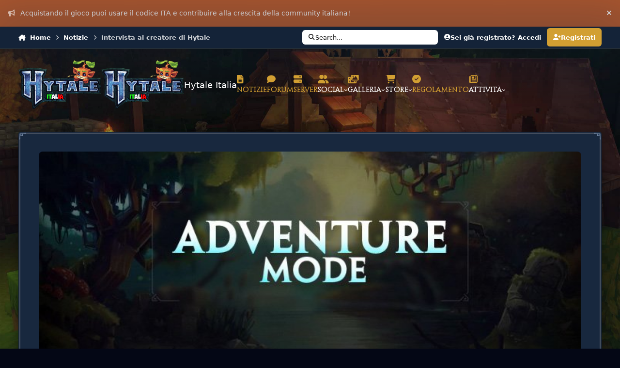

--- FILE ---
content_type: text/html;charset=UTF-8
request_url: https://hytale.it/news/intervista-al-creatore-di-hytale-r50/
body_size: 25643
content:
<!DOCTYPE html>
<html lang="it-IT" dir="ltr" 

data-ips-path="/news/intervista-al-creatore-di-hytale-r50/"
data-ips-scheme='dark'
data-ips-scheme-active='dark'
data-ips-scheme-default='dark'
data-ips-theme="108"
data-ips-scheme-toggle="false"


    data-ips-guest


data-ips-theme-setting-change-scheme='0'
data-ips-theme-setting-link-panels='1'
data-ips-theme-setting-nav-bar-icons='1'
data-ips-theme-setting-mobile-icons-location='footer'
data-ips-theme-setting-mobile-footer-labels='1'
data-ips-theme-setting-sticky-sidebar='1'
data-ips-theme-setting-flip-sidebar='0'

data-ips-layout='default'



>
	<head data-ips-hook="head">
		<meta charset="utf-8">
		<title data-ips-hook="title">Intervista al creatore di Hytale - Notizie</title>
		
		
		
		

		


		
		
			<script>
  var _paq = window._paq = window._paq || [];
  _paq.push(['trackPageView']);
  _paq.push(['enableLinkTracking']);
  (function() {
    var u="//analytics.hytale.it/";
    _paq.push(['setTrackerUrl', u+'matomo.php']);
    _paq.push(['setSiteId', '1']);
    var d=document, g=d.createElement('script'), s=d.getElementsByTagName('script')[0];
    g.async=true; g.src=u+'matomo.js'; s.parentNode.insertBefore(g,s);
  })();
</script>
		
		
		
		


	<!--!Font Awesome Free 6 by @fontawesome - https://fontawesome.com License - https://fontawesome.com/license/free Copyright 2024 Fonticons, Inc.-->
	<link rel='stylesheet' href='//hytale.it/applications/core/interface/static/fontawesome/css/all.min.css?v=6.7.2'>



	<link rel='stylesheet' href='//hytale.it/static/css/core_global_framework_framework.css?v=bcf5bddc841768510963'>

	<link rel='stylesheet' href='//hytale.it/static/css/core_global_flags.css?v=bcf5bddc841768510963'>

	<link rel='stylesheet' href='//hytale.it/static/css/core_front_core.css?v=bcf5bddc841768510963'>

	<link rel='stylesheet' href='//hytale.it/static/css/cms_front_records_record.css?v=bcf5bddc841768510963'>


<!-- Content Config CSS Properties -->
<style id="contentOptionsCSS">
    :root {
        --i-embed-max-width: 100%;
        --i-embed-default-width: 500px;
        --i-embed-media-max-width: 100%;
    }
</style>



	
		<link rel='stylesheet' href='//cdn.hytale.it/portal/monthly_2026_01/theme.css.119f8793854e603bd0bb2f376806f39a.css.gz'>
	
	
	<style id="themeVariables">
		
			:root{

--set__i-default-scheme: dark;
--set__i-change-scheme: 0;
--set__logo-dark: url('//cdn.hytale.it/portal/set_resources_108/6d538d11ecfced46f459ee300b5e80ec_logo_1295a6.png');
--set__mobile-logo-dark: url('//cdn.hytale.it/portal/set_resources_108/6d538d11ecfced46f459ee300b5e80ec_logo_623644.png');
--data-ips-theme-setting-change-scheme: 0;
--set__i-nav-bar-icons: 1;
--set__i-design-border: 0;
--dark__i-primary: hsl(41 64% 51%);
--dark__i-primary-relative-l: 63;
--dark__i-secondary: hsl(218 45% 24%);
--dark__i-secondary-relative-l: 20;
--dark__i-base-l: 0;
--dark__i-base-c: 68;
--dark__i-base-h: 269;
--set__logo-light: url('//cdn.hytale.it/portal/set_resources_108/6d538d11ecfced46f459ee300b5e80ec_logo_9e5865.png');
--set__mobile-logo-light: url('//cdn.hytale.it/portal/set_resources_108/6d538d11ecfced46f459ee300b5e80ec_logo_469ac9.png');
--set__i-position-breadcrumb: 1;
--set__i-position-search: 2;
--dark__i-headerTop--ba-co: hsl(216 47% 15%);
--dark__i-headerPrimary--ba-co: hsl(212 57% 39%);
--dark__i-box--ba-co: hsl(216 44% 17%);
--dark__i-box--bo-co: hsl(217 13% 35%);
--dark__i-boxHeader--ba-co: hsl(218 45% 28%);
--dark__i-widget-header--ba-co: hsl(218 45% 28%);
--set__i-design-shadow: 10;
--dark__i-footer--ba-co: hsl(214 30% 9%);
--set__i-position-user: 3;
--set__i-position-navigation: 6;
--set__i-header-top--he: 45;
--dark__i-color_root: hsl(204 36% 79%);
--dark__i-color_soft: hsl(204 36% 79%);
--dark__i-color_hard: hsl(204 27% 92%);
--dark__i-link--co: var(--i-primary);
--dark__i-link-hover--co: hsl(41 0% 100%);
--set__i-header-primary--he: 150;

}
		
	</style>

	
		<style id="themeCustomCSS">
			
		</style>
	

	


		



	<meta name="viewport" content="width=device-width, initial-scale=1, viewport-fit=cover">
	<meta name="apple-mobile-web-app-status-bar-style" content="black-translucent">
	
	
	
		<meta name="twitter:card" content="summary_large_image">
	
	
		
			<meta name="twitter:site" content="@Hytale_Italia">
		
	
	
		
			
				
					<meta name="description" content="Noxywoxy (Project Leader di Hytale) è stato intervistato da The Game Gurus, durante l&#039;intervista durata un&#039;ora, Noxy e Gurus hanno discusso delle varie tematiche di Hytale con un cosiddetto &quot;Botta e risposta&quot;, di seguito troverete le parti più interessanti dell&#039;intervista. -ATTENZIONE- questa è u...">
				
			
		
	
		
			
				
					<meta property="og:description" content="Noxywoxy (Project Leader di Hytale) è stato intervistato da The Game Gurus, durante l&#039;intervista durata un&#039;ora, Noxy e Gurus hanno discusso delle varie tematiche di Hytale con un cosiddetto &quot;Botta e risposta&quot;, di seguito troverete le parti più interessanti dell&#039;intervista. -ATTENZIONE- questa è u...">
				
			
		
	
		
			
				
					<meta property="og:url" content="https://hytale.it/news/intervista-al-creatore-di-hytale-r50/">
				
			
		
	
		
			
				
					<meta property="og:title" content="Intervista al creatore di Hytale">
				
			
		
	
		
			
				
					<meta property="og:type" content="website">
				
			
		
	
		
			
				
					<meta property="og:updated_time" content="2020-08-24T07:38:37Z">
				
			
		
	
		
			
				
					<meta name="keywords" content="classi, funzionalità, gameplay, novità">
				
			
		
	
		
			
				
					<meta property="og:image" content="https://hytale.it/uploads/monthly_2019_02/2123851106_Adventuremode.jpg.c5f4345f01f3012d004e85f83d77438f.jpg.22327de22343c15f09677886b02d2a3b.jpg">
				
			
		
	
	
		
			<link rel="canonical" href="https://hytale.it/news/intervista-al-creatore-di-hytale-r50/">
		
	
	<link rel="alternate" type="application/rss+xml" title="Globale" href="https://hytale.it/rss/3--.xml/"><link rel="alternate" type="application/rss+xml" title="Articoli" href="https://hytale.it/rss/7--.xml/"><link rel="alternate" type="application/rss+xml" title="Annunci" href="https://hytale.it/rss/8--.xml/"><link rel="alternate" type="application/rss+xml" title="Contest" href="https://hytale.it/rss/9--.xml/"><link rel="alternate" type="application/rss+xml" title="Eventi" href="https://hytale.it/rss/10--.xml/"><link rel="alternate" type="application/rss+xml" title="Galleria" href="https://hytale.it/rss/11--.xml/"><link rel="alternate" type="application/rss+xml" title="Risorse" href="https://hytale.it/rss/12--.xml/"><link rel="alternate" type="application/rss+xml" title="Discussioni" href="https://hytale.it/rss/13--.xml/">
	
	
	
	<link rel="manifest" href="https://hytale.it/manifest.webmanifest/">
	
		<meta name="theme-color" content="#213557">
	
	

	
	
		
	
		
	
		
	
		
			<link rel="apple-touch-icon" href="//cdn.hytale.it/portal/monthly_2025_11/apple-touch-icon-180x180.png?v=1763943699">
		
	

	
	
		<meta name="apple-mobile-web-app-capable" content="yes">
		<meta name="mobile-web-app-capable" content="yes">
		
			
		
			
				
				
				<link rel="apple-touch-startup-image" media="screen and (device-width: 390px) and (device-height: 844px) and (-webkit-device-pixel-ratio: 3) and (orientation: portrait)" href="//cdn.hytale.it/portal/monthly_2025_11/apple-startup-1170x2532.png?v=1763943699">
			
		
			
				
				
				<link rel="apple-touch-startup-image" media="screen and (device-width: 428px) and (device-height: 926px) and (-webkit-device-pixel-ratio: 3) and (orientation: portrait)" href="//cdn.hytale.it/portal/monthly_2025_11/apple-startup-1284x2778.png?v=1763943699">
			
		
			
				
				
				<link rel="apple-touch-startup-image" media="screen and (device-width: 393px) and (device-height: 852px) and (-webkit-device-pixel-ratio: 3) and (orientation: portrait)" href="//cdn.hytale.it/portal/monthly_2025_11/apple-startup-1179x2556.png?v=1763943699">
			
		
			
				
				
				<link rel="apple-touch-startup-image" media="screen and (device-width: 430px) and (device-height: 932px) and (-webkit-device-pixel-ratio: 3) and (orientation: portrait)" href="//cdn.hytale.it/portal/monthly_2025_11/apple-startup-1290x2796.png?v=1763943699">
			
		
			
				
				
				<link rel="apple-touch-startup-image" media="screen and (device-width: 402px) and (device-height: 874px) and (-webkit-device-pixel-ratio: 3) and (orientation: portrait)" href="//cdn.hytale.it/portal/monthly_2025_11/apple-startup-1206x2622.png?v=1763943699">
			
		
			
				
				
				<link rel="apple-touch-startup-image" media="screen and (device-width: 440px) and (device-height: 956px) and (-webkit-device-pixel-ratio: 3) and (orientation: portrait)" href="//cdn.hytale.it/portal/monthly_2025_11/apple-startup-1320x2868.png?v=1763943699">
			
		
			
				
				
				<link rel="apple-touch-startup-image" media="screen and (device-width: 1024px) and (device-height: 1366px) and (-webkit-device-pixel-ratio: 2) and (orientation: portrait)" href="//cdn.hytale.it/portal/monthly_2025_11/apple-startup-2048x2732.png?v=1763943699">
			
		
			
				
				
				<link rel="apple-touch-startup-image" media="screen and (device-width: 1024px) and (device-height: 1366px) and (-webkit-device-pixel-ratio: 2) and (orientation: landscape)" href="//cdn.hytale.it/portal/monthly_2025_11/apple-startup-2732x2048.png?v=1763943699">
			
		
			
				
				
				<link rel="apple-touch-startup-image" media="screen and (device-width: 820px) and (device-height: 1180px) and (-webkit-device-pixel-ratio: 2) and (orientation: portrait)" href="//cdn.hytale.it/portal/monthly_2025_11/apple-startup-1640x2360.png?v=1763943699">
			
		
			
				
				
				<link rel="apple-touch-startup-image" media="screen and (device-width: 820px) and (device-height: 1180px) and (-webkit-device-pixel-ratio: 2) and (orientation: landscape)" href="//cdn.hytale.it/portal/monthly_2025_11/apple-startup-2360x1640.png?v=1763943699">
			
		
			
				
				
				<link rel="apple-touch-startup-image" media="screen and (device-width: 834px) and (device-height: 1194px) and (-webkit-device-pixel-ratio: 2) and (orientation: portrait)" href="//cdn.hytale.it/portal/monthly_2025_11/apple-startup-1668x2388.png?v=1763943699">
			
		
			
				
				
				<link rel="apple-touch-startup-image" media="screen and (device-width: 834px) and (device-height: 1194px) and (-webkit-device-pixel-ratio: 2) and (orientation: landscape)" href="//cdn.hytale.it/portal/monthly_2025_11/apple-startup-2388x1668.png?v=1763943699">
			
		
			
				
				
				<link rel="apple-touch-startup-image" media="screen and (device-width: 834px) and (device-height: 1112px) and (-webkit-device-pixel-ratio: 2) and (orientation: portrait)" href="//cdn.hytale.it/portal/monthly_2025_11/apple-startup-1668x2224.png?v=1763943699">
			
		
			
				
				
				<link rel="apple-touch-startup-image" media="screen and (device-width: 834px) and (device-height: 1112px) and (-webkit-device-pixel-ratio: 2) and (orientation: landscape)" href="//cdn.hytale.it/portal/monthly_2025_11/apple-startup-2224x1668.png?v=1763943699">
			
		
			
				
				
				<link rel="apple-touch-startup-image" media="screen and (device-width: 430px) and (device-height: 932px) and (-webkit-device-pixel-ratio: 2) and (orientation: portrait)" href="//cdn.hytale.it/portal/monthly_2025_11/apple-startup-1488x2266.png?v=1763943699">
			
		
	


		

	
	<link rel='icon' href='//cdn.hytale.it/portal/monthly_2025_08/icona.png' type="image/png">

	</head>
	<body data-ips-hook="body" class="ipsApp ipsApp_front  cCmsDatabase_articoli" data-contentClass="IPS\cms\Records1" data-controller="core.front.core.app" data-pageApp="cms" data-pageLocation="front" data-pageModule="pages" data-pageController="page" data-id="50" >
		<a href="#ipsLayout__main" class="ipsSkipToContent">Vai al contenuto</a>
		
		
		

<i-pull-to-refresh aria-hidden="true">
	<div class="iPullToRefresh"></div>
</i-pull-to-refresh>
		


	<i-pwa-install id="ipsPwaInstall">
		
		
			
		
			
		
			
		
			
				<img src="//cdn.hytale.it/portal/monthly_2025_11/apple-touch-icon-180x180.png" alt="" width="180" height="180" class="iPwaInstall__icon">
			
		
		<div class="iPwaInstall__content">
			<div class="iPwaInstall__title">View in the app</div>
			<p class="iPwaInstall__desc">A better way to browse. <strong>Learn more</strong>.</p>
		</div>
		<button type="button" class="iPwaInstall__learnMore" popovertarget="iPwaInstall__learnPopover">Learn more</button>
		<button type="button" class="iPwaInstall__dismiss" id="iPwaInstall__dismiss"><span aria-hidden="true">&times;</span><span class="ipsInvisible">Dismiss</span></button>
	</i-pwa-install>
	
	<i-card popover id="iPwaInstall__learnPopover">
		<button class="iCardDismiss" type="button" tabindex="-1" popovertarget="iPwaInstall__learnPopover" popovertargetaction="hide">Close</button>
		<div class="iCard">
			<div class="iCard__content iPwaInstallPopover">
				<div class="i-flex i-gap_2">
					
						
					
						
					
						
					
						
							<img src="//cdn.hytale.it/portal/monthly_2025_11/apple-touch-icon-180x180.png" alt="" width="180" height="180" class="iPwaInstallPopover__icon">
						
					
					<div class="i-flex_11 i-align-self_center">
						<div class="i-font-weight_700 i-color_hard">Hytale Italia</div>
						<p>A full-screen app on your home screen with push notifications, badges and more.</p>
					</div>
				</div>

				<div class="iPwaInstallPopover__ios">
					<div class="iPwaInstallPopover__title">
						<svg xmlns="http://www.w3.org/2000/svg" viewBox="0 0 384 512"><path d="M318.7 268.7c-.2-36.7 16.4-64.4 50-84.8-18.8-26.9-47.2-41.7-84.7-44.6-35.5-2.8-74.3 20.7-88.5 20.7-15 0-49.4-19.7-76.4-19.7C63.3 141.2 4 184.8 4 273.5q0 39.3 14.4 81.2c12.8 36.7 59 126.7 107.2 125.2 25.2-.6 43-17.9 75.8-17.9 31.8 0 48.3 17.9 76.4 17.9 48.6-.7 90.4-82.5 102.6-119.3-65.2-30.7-61.7-90-61.7-91.9zm-56.6-164.2c27.3-32.4 24.8-61.9 24-72.5-24.1 1.4-52 16.4-67.9 34.9-17.5 19.8-27.8 44.3-25.6 71.9 26.1 2 49.9-11.4 69.5-34.3z"/></svg>
						<span>To install this app on iOS and iPadOS</span>
					</div>
					<ol class="ipsList ipsList--bullets i-color_soft i-margin-top_2">
						<li>Tap the <svg xmlns='http://www.w3.org/2000/svg' viewBox='0 0 416 550.4' class='iPwaInstallPopover__svg'><path d='M292.8 129.6 208 44.8l-84.8 84.8-22.4-22.4L208 0l107.2 107.2-22.4 22.4Z'/><path d='M192 22.4h32v336h-32v-336Z'/><path d='M368 550.4H48c-27.2 0-48-20.8-48-48v-288c0-27.2 20.8-48 48-48h112v32H48c-9.6 0-16 6.4-16 16v288c0 9.6 6.4 16 16 16h320c9.6 0 16-6.4 16-16v-288c0-9.6-6.4-16-16-16H256v-32h112c27.2 0 48 20.8 48 48v288c0 27.2-20.8 48-48 48Z'/></svg> Share icon in Safari</li>
						<li>Scroll the menu and tap <strong>Add to Home Screen</strong>.</li>
						<li>Tap <strong>Add</strong> in the top-right corner.</li>
					</ol>
				</div>
				<div class="iPwaInstallPopover__android">
					<div class="iPwaInstallPopover__title">
						<svg xmlns="http://www.w3.org/2000/svg" viewBox="0 0 576 512"><path d="M420.6 301.9a24 24 0 1 1 24-24 24 24 0 0 1 -24 24m-265.1 0a24 24 0 1 1 24-24 24 24 0 0 1 -24 24m273.7-144.5 47.9-83a10 10 0 1 0 -17.3-10h0l-48.5 84.1a301.3 301.3 0 0 0 -246.6 0L116.2 64.5a10 10 0 1 0 -17.3 10h0l47.9 83C64.5 202.2 8.2 285.6 0 384H576c-8.2-98.5-64.5-181.8-146.9-226.6"/></svg>
						<span>To install this app on Android</span>
					</div>
					<ol class="ipsList ipsList--bullets i-color_soft i-margin-top_2">
						<li>Tap the 3-dot menu (⋮) in the top-right corner of the browser.</li>
						<li>Tap <strong>Add to Home screen</strong> or <strong>Install app</strong>.</li>
						<li>Confirm by tapping <strong>Install</strong>.</li>
					</ol>
				</div>
			</div>
		</div>
	</i-card>

		
<link rel="stylesheet" href="https://cdn.hytale.it/fonts/penumbraserif/stylesheet.css">
<link rel="stylesheet" href="https://cdn.hytale.it/fonts/notosans/stylesheet.css">


<!-- Ci rivediamo a Natale 2026 :D
<script src="https://scripts.hytale.it/christmas-lights.js?t=22"></script>
<script src="https://scripts.hytale.it/christmas-snow.js?t=28"></script>
-->
		<div class="ipsLayout" id="ipsLayout" data-ips-hook="layout">
			
			<div class="ipsLayout__app" data-ips-hook="app">
				
				<div data-ips-hook="mobileHeader" class="ipsMobileHeader ipsResponsive_header--mobile">
					
<a href="https://hytale.it/" data-ips-hook="logo" class="ipsLogo ipsLogo--mobile" accesskey="1">
	
		

    
    
    
    <picture class='ipsLogo__image ipsLogo__image--light'>
        <source srcset="[data-uri]" media="(min-width: 980px)">
        <img src="//cdn.hytale.it/portal/set_resources_108/6d538d11ecfced46f459ee300b5e80ec_logo_74b146.png" width="600" height="369" alt='Hytale Italia' data-ips-theme-image='mobile-logo-light'>
    </picture>

		

    
    
    
    <picture class='ipsLogo__image ipsLogo__image--dark'>
        <source srcset="[data-uri]" media="(min-width: 980px)">
        <img src="//cdn.hytale.it/portal/set_resources_108/6d538d11ecfced46f459ee300b5e80ec_logo_c71b3c.png" width="600" height="369" alt='Hytale Italia' data-ips-theme-image='mobile-logo-dark'>
    </picture>

	
  	<div class="ipsLogo__text">
		<span class="ipsLogo__name" data-ips-theme-text="set__i-logo-text">Hytale Italia</span>
		
			<span class="ipsLogo__slogan" data-ips-theme-text="set__i-logo-slogan"></span>
		
	</div>
</a>
					
<ul data-ips-hook="mobileNavHeader" class="ipsMobileNavIcons ipsResponsive_header--mobile">
	
		<li data-el="guest">
			<button type="button" class="ipsMobileNavIcons__button ipsMobileNavIcons__button--primary" aria-controls="ipsOffCanvas--guest" aria-expanded="false" data-ipscontrols>
				<span>Accedi</span>
			</button>
		</li>
	
	
	
		
	
    
	
	
</ul>
				</div>
				
				


	<div class='ipsAnnouncements ipsAnnouncements--top' data-controller="core.front.core.announcementBanner">
		
			
			
				<div class='ipsAnnouncement ipsAnnouncement--warning' data-announcementId="18">
					<div class="ipsWidth">
						
							<div class='ipsAnnouncement__text'><i class="fa-solid fa-bullhorn ipsAnnouncement__icon"></i>Acquistando il gioco puoi usare il codice ITA e contribuire alla crescita della community italiana!</div>
						
						<button type="button" data-role="dismissAnnouncement"><i class="fa-solid fa-xmark"></i><span class="ipsInvisible">Hide announcement</span></button>
					</div>
				</div>
			
		
	</div>

				
					
<nav class="ipsBreadcrumb ipsBreadcrumb--mobile ipsResponsive_header--mobile" aria-label="Breadcrumbs" >
	<ol itemscope itemtype="https://schema.org/BreadcrumbList" class="ipsBreadcrumb__list">
		<li itemprop="itemListElement" itemscope itemtype="https://schema.org/ListItem">
			<a title="Home" href="https://hytale.it/" itemprop="item">
				<i class="fa-solid fa-house-chimney"></i> <span itemprop="name">Home</span>
			</a>
			<meta itemprop="position" content="1">
		</li>
		
		
		
			
				<li itemprop="itemListElement" itemscope itemtype="https://schema.org/ListItem">
					<a href="https://hytale.it/news/" itemprop="item">
						<span itemprop="name">Notizie </span>
					</a>
					<meta itemprop="position" content="2">
				</li>
			
			
		
			
				<li aria-current="location" itemprop="itemListElement" itemscope itemtype="https://schema.org/ListItem">
					<span itemprop="name">Intervista al creatore di Hytale</span>
					<meta itemprop="position" content="3">
				</li>
			
			
		
	</ol>
	<ul class="ipsBreadcrumb__feed" data-ips-hook="feed">
		
		<li >
			<a data-action="defaultStream" href="https://hytale.it/discover/" ><i class="fa-regular fa-file-lines"></i> <span data-role="defaultStreamName">Tutte le attività</span></a>
		</li>
	</ul>
</nav>
				
				
					<header data-ips-hook="header" class="ipsHeader ipsResponsive_header--desktop">
						
							<div class="ipsHeader__top" >
								<div class="ipsWidth ipsHeader__align">
									<div data-ips-header-position="1" class="ipsHeader__start">


	

	

	

	
		<div data-ips-header-content='breadcrumb'>
			<!-- breadcrumb -->
			
			
			    
			    
			    
				    
<nav class="ipsBreadcrumb ipsBreadcrumb--top " aria-label="Breadcrumbs" >
	<ol itemscope itemtype="https://schema.org/BreadcrumbList" class="ipsBreadcrumb__list">
		<li itemprop="itemListElement" itemscope itemtype="https://schema.org/ListItem">
			<a title="Home" href="https://hytale.it/" itemprop="item">
				<i class="fa-solid fa-house-chimney"></i> <span itemprop="name">Home</span>
			</a>
			<meta itemprop="position" content="1">
		</li>
		
		
		
			
				<li itemprop="itemListElement" itemscope itemtype="https://schema.org/ListItem">
					<a href="https://hytale.it/news/" itemprop="item">
						<span itemprop="name">Notizie </span>
					</a>
					<meta itemprop="position" content="2">
				</li>
			
			
		
			
				<li aria-current="location" itemprop="itemListElement" itemscope itemtype="https://schema.org/ListItem">
					<span itemprop="name">Intervista al creatore di Hytale</span>
					<meta itemprop="position" content="3">
				</li>
			
			
		
	</ol>
	<ul class="ipsBreadcrumb__feed" data-ips-hook="feed">
		
		<li >
			<a data-action="defaultStream" href="https://hytale.it/discover/" ><i class="fa-regular fa-file-lines"></i> <span data-role="defaultStreamName">Tutte le attività</span></a>
		</li>
	</ul>
</nav>
			    
			    
			
		</div>
	

	
</div>
									<div data-ips-header-position="2" class="ipsHeader__center">


	

	

	

	

	
		<div data-ips-header-content='search'>
			<!-- search -->
			
			
			    
			    
			    
			    
				    

	<button class='ipsSearchPseudo' popovertarget="ipsSearchDialog" type="button">
		<i class="fa-solid fa-magnifying-glass"></i>
		<span>Search...</span>
	</button>

			    
			
		</div>
	
</div>
									<div data-ips-header-position="3" class="ipsHeader__end">


	

	

	
		<div data-ips-header-content='user'>
			<!-- user -->
			
			
			    
			    
				    

	<ul id="elUserNav" data-ips-hook="userBarGuest" class="ipsUserNav ipsUserNav--guest">
        
		
        
        
        
            
            <li id="elSignInLink" data-el="sign-in">
                <button type="button" id="elUserSignIn" popovertarget="elUserSignIn_menu" class="ipsUserNav__link">
                	<i class="fa-solid fa-circle-user"></i>
                	<span class="ipsUserNav__text">Sei già registrato? Accedi</span>
                </button>                
                
<i-dropdown popover id="elUserSignIn_menu">
	<div class="iDropdown">
		<form accept-charset='utf-8' method='post' action='https://hytale.it/login/'>
			<input type="hidden" name="csrfKey" value="0dd0b0453320882a57e726214b8ee37f">
			<input type="hidden" name="ref" value="aHR0cHM6Ly9oeXRhbGUuaXQvbmV3cy9pbnRlcnZpc3RhLWFsLWNyZWF0b3JlLWRpLWh5dGFsZS1yNTAv">
			<div data-role="loginForm">
				
				
				
					<div class='ipsColumns ipsColumns--lines'>
						<div class='ipsColumns__primary' id='elUserSignIn_internal'>
							
<div class="">
	<h4 class="ipsTitle ipsTitle--h3 i-padding_2 i-padding-bottom_0 i-color_hard">Accedi</h4>
	<ul class='ipsForm ipsForm--vertical ipsForm--login-popup'>
		<li class="ipsFieldRow ipsFieldRow--noLabel ipsFieldRow--fullWidth">
			<label class="ipsFieldRow__label" for="login_popup_email">Indirizzo email</label>
			<div class="ipsFieldRow__content">
                <input type="email" class='ipsInput ipsInput--text' placeholder="Indirizzo email" name="auth" autocomplete="email" id='login_popup_email'>
			</div>
		</li>
		<li class="ipsFieldRow ipsFieldRow--noLabel ipsFieldRow--fullWidth">
			<label class="ipsFieldRow__label" for="login_popup_password">Password </label>
			<div class="ipsFieldRow__content">
				<input type="password" class='ipsInput ipsInput--text' placeholder="Password " name="password" autocomplete="current-password" id='login_popup_password'>
			</div>
		</li>
		<li class="ipsFieldRow ipsFieldRow--checkbox">
			<input type="checkbox" name="remember_me" id="remember_me_checkbox_popup" value="1" checked class="ipsInput ipsInput--toggle">
			<div class="ipsFieldRow__content">
				<label class="ipsFieldRow__label" for="remember_me_checkbox_popup">Ricordami</label>
				<div class="ipsFieldRow__desc">Non consigliato per un computer condiviso</div>
			</div>
		</li>
		<li class="ipsSubmitRow">
			<button type="submit" name="_processLogin" value="usernamepassword" class="ipsButton ipsButton--primary i-width_100p">Accedi</button>
			
				<p class="i-color_soft i-link-color_inherit i-font-weight_500 i-font-size_-1 i-margin-top_2">
					
						<a href='https://hytale.it/lostpassword/' data-ipsDialog data-ipsDialog-title='Hai dimenticato la password?'>
					
					Hai dimenticato la password?</a>
				</p>
			
		</li>
	</ul>
</div>
						</div>
						<div class='ipsColumns__secondary i-basis_280'>
							<div id='elUserSignIn_external'>
								<p class='ipsTitle ipsTitle--h3 i-padding_2 i-padding-bottom_0 i-color_soft'>O accedi con uno di questi servizi</p>
								<div class='i-grid i-gap_2 i-padding_2'>
									
										<div>
											

<button type="submit" name="_processLogin" value="3" class='ipsSocial ipsSocial--google' style="background-color: #4285F4">
	
		<span class='ipsSocial__icon'>
			
				
					<svg xmlns="http://www.w3.org/2000/svg" viewBox="0 0 488 512"><path d="M488 261.8C488 403.3 391.1 504 248 504 110.8 504 0 393.2 0 256S110.8 8 248 8c66.8 0 123 24.5 166.3 64.9l-67.5 64.9C258.5 52.6 94.3 116.6 94.3 256c0 86.5 69.1 156.6 153.7 156.6 98.2 0 135-70.4 140.8-106.9H248v-85.3h236.1c2.3 12.7 3.9 24.9 3.9 41.4z"/></svg>
				
			
		</span>
		<span class='ipsSocial__text'>Accedi con Google</span>
	
</button>
										</div>
									
										<div>
											

<button type="submit" name="_processLogin" value="4" class='ipsSocial ipsSocial--twitter' style="background-color: #000000">
	
		<span class='ipsSocial__icon'>
			
				
					<svg xmlns="http://www.w3.org/2000/svg" viewBox="0 0 512 512"><path d="M389.2 48h70.6L305.6 224.2 487 464H345L233.7 318.6 106.5 464H35.8L200.7 275.5 26.8 48H172.4L272.9 180.9 389.2 48zM364.4 421.8h39.1L151.1 88h-42L364.4 421.8z"/></svg>
				
			
		</span>
		<span class='ipsSocial__text'>Accedi con Twitter</span>
	
</button>
										</div>
									
										<div>
											

<button type="submit" name="_processLogin" value="12" class='ipsSocial ' style="background-color: #5865f2">
	
		<span class='ipsSocial__icon'>
			
				<img src="//cdn.hytale.it/portal/monthly_2025_08/discord.png.3da989557d9769553a6a82d20f37c1dc.png" alt='' loading='lazy'>
			
		</span>
		<span class='ipsSocial__text'>Discord</span>
	
</button>
										</div>
									
								</div>
							</div>
						</div>
					</div>
				
			</div>
		</form>
	</div>
</i-dropdown>
            </li>
            
        
		
			<li data-el="sign-up">
				
					<a href="https://hytale.it/register/" class="ipsUserNav__link ipsUserNav__link--sign-up"  id="elRegisterButton">
						<i class="fa-solid fa-user-plus"></i>
						<span class="ipsUserNav__text">Registrati</span>
					</a>
				
			</li>
		
		

    <li class='ipsHide' id='elCart_container'></li>

	</ul>

			    
			    
			    
			
		</div>
	

	

	
</div>
								</div>
							</div>
						
						
							<div data-ips-hook="primaryHeader" class="ipsHeader__primary" >
								<div class="ipsWidth ipsHeader__align">
									<div data-ips-header-position="4" class="ipsHeader__start">


	
		<div data-ips-header-content='logo'>
			<!-- logo -->
			
				
<a href="https://hytale.it/" data-ips-hook="logo" class="ipsLogo ipsLogo--desktop" accesskey="1">
	
		

    
    
    
    <picture class='ipsLogo__image ipsLogo__image--light'>
        <source srcset="[data-uri]" media="(max-width: 979px)">
        <img src="//cdn.hytale.it/portal/set_resources_108/6d538d11ecfced46f459ee300b5e80ec_logo_a8834e.png" width="600" height="369" alt='Hytale Italia' data-ips-theme-image='logo-light'>
    </picture>

		

    
    
    
    <picture class='ipsLogo__image ipsLogo__image--dark'>
        <source srcset="[data-uri]" media="(max-width: 979px)">
        <img src="//cdn.hytale.it/portal/set_resources_108/6d538d11ecfced46f459ee300b5e80ec_logo_e4a7a4.png" width="600" height="369" alt='Hytale Italia' data-ips-theme-image='logo-dark'>
    </picture>

	
  	<div class="ipsLogo__text">
		<span class="ipsLogo__name" data-ips-theme-text="set__i-logo-text">Hytale Italia</span>
		
			<span class="ipsLogo__slogan" data-ips-theme-text="set__i-logo-slogan"></span>
		
	</div>
</a>
			
			
			    
			    
			    
			    
			
		</div>
	

	

	

	

	
</div>
									<div data-ips-header-position="5" class="ipsHeader__center">


	

	

	

	

	
</div>
									<div data-ips-header-position="6" class="ipsHeader__end">


	

	
		<div data-ips-header-content='navigation'>
			<!-- navigation -->
			
			
			    
				    


<nav data-ips-hook="navBar" class="ipsNav" aria-label="Primary">
	<i-navigation-menu>
		<ul class="ipsNavBar" data-role="menu">
			


	
		
		
			
		
		
		<li  data-id="13" data-active data-navApp="cms" data-navExt="Pages" >
			
			
				
					<a href="https://hytale.it/news/"  data-navItem-id="13" aria-current="page">
						<span class="ipsNavBar__icon" aria-hidden="true">
							
								<i class="fa-solid" style="--icon:'\f15c'"></i>
							
						</span>
						<span class="ipsNavBar__text">
							<span class="ipsNavBar__label">Notizie</span>
						</span>
					</a>
				
			
		</li>
	

	
		
		
		
		<li  data-id="10"  data-navApp="forums" data-navExt="Forums" >
			
			
				
					<a href="https://hytale.it"  data-navItem-id="10" >
						<span class="ipsNavBar__icon" aria-hidden="true">
							
								<i class="fa-solid" style="--icon:'\f075'"></i>
							
						</span>
						<span class="ipsNavBar__text">
							<span class="ipsNavBar__label">Forum</span>
						</span>
					</a>
				
			
		</li>
	

	
		
		
		
		<li  data-id="62"  data-navApp="cms" data-navExt="Pages" >
			
			
				
					<a href="https://hytale.it/server/"  data-navItem-id="62" >
						<span class="ipsNavBar__icon" aria-hidden="true">
							
								<i class="fa-solid fa-server"></i>
							
						</span>
						<span class="ipsNavBar__text">
							<span class="ipsNavBar__label">Server</span>
						</span>
					</a>
				
			
		</li>
	

	
		
		
		
		<li  data-id="37"  data-navApp="core" data-navExt="Menu" >
			
			
				
					<button aria-expanded="false" aria-controls="elNavSecondary_37" data-ipscontrols type="button">
						<span class="ipsNavBar__icon" aria-hidden="true">
							
								<i class="fa-solid fa-user-group"></i>
							
						</span>
						<span class="ipsNavBar__text">
							<span class="ipsNavBar__label">Social</span>
							<i class="fa-solid fa-angle-down"></i>
						</span>
					</button>
					
						<ul class='ipsNav__dropdown' id='elNavSecondary_37' data-ips-hidden-light-dismiss hidden>
							


	
		
		
		
		<li  data-id="38"  data-navApp="cms" data-navExt="Pages" >
			
			
				
					<a href="https://hytale.it/social/discord-ufficiale/"  data-navItem-id="38" >
						<span class="ipsNavBar__icon" aria-hidden="true">
							
								<i class="fa-brands fa-discord"></i>
							
						</span>
						<span class="ipsNavBar__text">
							<span class="ipsNavBar__label">Discord</span>
						</span>
					</a>
				
			
		</li>
	

	

	
		
		
		
		<li  data-id="39"  data-navApp="cms" data-navExt="Pages" >
			
			
				
					<a href="https://hytale.it/social/telegram-ufficiale/"  data-navItem-id="39" >
						<span class="ipsNavBar__icon" aria-hidden="true">
							
								<i class="fa-brands fa-telegram"></i>
							
						</span>
						<span class="ipsNavBar__text">
							<span class="ipsNavBar__label">Telegram</span>
						</span>
					</a>
				
			
		</li>
	

	
		
		
		
		<li  data-id="40"  data-navApp="cms" data-navExt="Pages" >
			
			
				
					<a href="https://hytale.it/social/youtube-ufficiale/"  data-navItem-id="40" >
						<span class="ipsNavBar__icon" aria-hidden="true">
							
								<i class="fa-brands fa-youtube"></i>
							
						</span>
						<span class="ipsNavBar__text">
							<span class="ipsNavBar__label">Youtube</span>
						</span>
					</a>
				
			
		</li>
	

	
		
		
		
		<li  data-id="63"  data-navApp="cms" data-navExt="Pages" >
			
			
				
					<a href="https://hytale.it/social/instagram-ufficiale/"  data-navItem-id="63" >
						<span class="ipsNavBar__icon" aria-hidden="true">
							
								<i class="fa-brands fa-instagram"></i>
							
						</span>
						<span class="ipsNavBar__text">
							<span class="ipsNavBar__label">Instagram</span>
						</span>
					</a>
				
			
		</li>
	

	
		
		
		
		<li  data-id="64"  data-navApp="cms" data-navExt="Pages" >
			
			
				
					<a href="https://hytale.it/social/twitch-ufficiale/"  data-navItem-id="64" >
						<span class="ipsNavBar__icon" aria-hidden="true">
							
								<i class="fa-brands fa-twitch"></i>
							
						</span>
						<span class="ipsNavBar__text">
							<span class="ipsNavBar__label">Twitch</span>
						</span>
					</a>
				
			
		</li>
	

						</ul>
					
				
			
		</li>
	

	
		
		
		
		<li  data-id="47"  data-navApp="core" data-navExt="Menu" >
			
			
				
					<button aria-expanded="false" aria-controls="elNavSecondary_47" data-ipscontrols type="button">
						<span class="ipsNavBar__icon" aria-hidden="true">
							
								<i class="fa-solid fa-photo-film"></i>
							
						</span>
						<span class="ipsNavBar__text">
							<span class="ipsNavBar__label">Galleria</span>
							<i class="fa-solid fa-angle-down"></i>
						</span>
					</button>
					
						<ul class='ipsNav__dropdown' id='elNavSecondary_47' data-ips-hidden-light-dismiss hidden>
							


	
		
		
		
		<li  data-id="46"  data-navApp="core" data-navExt="CustomItem" >
			
			
				
					<a href="https://showroom.hytale.it" target='_blank' rel="noopener" data-navItem-id="46" >
						<span class="ipsNavBar__icon" aria-hidden="true">
							
								<i class="fa-brands fa-delicious"></i>
							
						</span>
						<span class="ipsNavBar__text">
							<span class="ipsNavBar__label">Showroom</span>
						</span>
					</a>
				
			
		</li>
	

	
		
		
		
		<li  data-id="48"  data-navApp="core" data-navExt="CustomItem" >
			
			
				
					<a href="https://hytale.it/gallery/categories/"  data-navItem-id="48" >
						<span class="ipsNavBar__icon" aria-hidden="true">
							
								<i class="fa-solid fa-cat"></i>
							
						</span>
						<span class="ipsNavBar__text">
							<span class="ipsNavBar__label">Categorie</span>
						</span>
					</a>
				
			
		</li>
	

						</ul>
					
				
			
		</li>
	

	
		
		
		
		<li  data-id="49"  data-navApp="core" data-navExt="Menu" >
			
			
				
					<button aria-expanded="false" aria-controls="elNavSecondary_49" data-ipscontrols type="button">
						<span class="ipsNavBar__icon" aria-hidden="true">
							
								<i class="fa-solid fa-cart-shopping"></i>
							
						</span>
						<span class="ipsNavBar__text">
							<span class="ipsNavBar__label">Store</span>
							<i class="fa-solid fa-angle-down"></i>
						</span>
					</button>
					
						<ul class='ipsNav__dropdown' id='elNavSecondary_49' data-ips-hidden-light-dismiss hidden>
							


	
		
		
		
		<li  data-id="60"  data-navApp="nexus" data-navExt="Subscriptions" >
			
			
				
					<a href="https://hytale.it/subscriptions/"  data-navItem-id="60" >
						<span class="ipsNavBar__icon" aria-hidden="true">
							
								<i class="fa-solid" style="--icon:'\f021'"></i>
							
						</span>
						<span class="ipsNavBar__text">
							<span class="ipsNavBar__label">Abbonamenti</span>
						</span>
					</a>
				
			
		</li>
	

	

	

						</ul>
					
				
			
		</li>
	

	
		
		
		
		<li  data-id="42"  data-navApp="core" data-navExt="Guidelines" >
			
			
				
					<a href="https://hytale.it/guidelines/"  data-navItem-id="42" >
						<span class="ipsNavBar__icon" aria-hidden="true">
							
								<i class="fa-solid" style="--icon:'\f058'"></i>
							
						</span>
						<span class="ipsNavBar__text">
							<span class="ipsNavBar__label">Regolamento</span>
						</span>
					</a>
				
			
		</li>
	

	
		
		
		
		<li  data-id="2"  data-navApp="core" data-navExt="Menu" >
			
			
				
					<button aria-expanded="false" aria-controls="elNavSecondary_2" data-ipscontrols type="button">
						<span class="ipsNavBar__icon" aria-hidden="true">
							
								<i class="fa-regular fa-newspaper"></i>
							
						</span>
						<span class="ipsNavBar__text">
							<span class="ipsNavBar__label">Attività</span>
							<i class="fa-solid fa-angle-down"></i>
						</span>
					</button>
					
						<ul class='ipsNav__dropdown' id='elNavSecondary_2' data-ips-hidden-light-dismiss hidden>
							


	
		
		
		
		<li  data-id="4"  data-navApp="core" data-navExt="AllActivity" >
			
			
				
					<a href="https://hytale.it/discover/"  data-navItem-id="4" >
						<span class="ipsNavBar__icon" aria-hidden="true">
							
								<i class="fa-solid" style="--icon:'\f0ca'"></i>
							
						</span>
						<span class="ipsNavBar__text">
							<span class="ipsNavBar__label">Tutte le attività</span>
						</span>
					</a>
				
			
		</li>
	

	

	

	

	
		
		
		
		<li  data-id="8"  data-navApp="core" data-navExt="Search" >
			
			
				
					<a href="https://hytale.it/search/"  data-navItem-id="8" >
						<span class="ipsNavBar__icon" aria-hidden="true">
							
								<i class="fa-solid" style="--icon:'\f002'"></i>
							
						</span>
						<span class="ipsNavBar__text">
							<span class="ipsNavBar__label">Cerca</span>
						</span>
					</a>
				
			
		</li>
	

	
		
		
		
		<li  data-id="9"  data-navApp="core" data-navExt="Featured" >
			
			
				
					<a href="https://hytale.it/featured/"  data-navItem-id="9" >
						<span class="ipsNavBar__icon" aria-hidden="true">
							
								<i class="fa-solid" style="--icon:'\f1c5'"></i>
							
						</span>
						<span class="ipsNavBar__text">
							<span class="ipsNavBar__label">Abbiamo scelto per voi</span>
						</span>
					</a>
				
			
		</li>
	

						</ul>
					
				
			
		</li>
	

			<li data-role="moreLi" hidden>
				<button aria-expanded="false" aria-controls="nav__more" data-ipscontrols type="button">
					<span class="ipsNavBar__icon" aria-hidden="true">
						<i class="fa-solid fa-bars"></i>
					</span>
					<span class="ipsNavBar__text">
						<span class="ipsNavBar__label">Altro</span>
						<i class="fa-solid fa-angle-down"></i>
					</span>
				</button>
				<ul class="ipsNav__dropdown" id="nav__more" data-role="moreMenu" data-ips-hidden-light-dismiss hidden></ul>
			</li>
		</ul>
		<div class="ipsNavPriority js-ipsNavPriority" aria-hidden="true">
			<ul class="ipsNavBar" data-role="clone">
				<li data-role="moreLiClone">
					<button aria-expanded="false" aria-controls="nav__more" data-ipscontrols type="button">
						<span class="ipsNavBar__icon" aria-hidden="true">
							<i class="fa-solid fa-bars"></i>
						</span>
						<span class="ipsNavBar__text">
							<span class="ipsNavBar__label">Altro</span>
							<i class="fa-solid fa-angle-down"></i>
						</span>
					</button>
				</li>
				


	
		
		
			
		
		
		<li  data-id="13" data-active data-navApp="cms" data-navExt="Pages" >
			
			
				
					<a href="https://hytale.it/news/"  data-navItem-id="13" aria-current="page">
						<span class="ipsNavBar__icon" aria-hidden="true">
							
								<i class="fa-solid" style="--icon:'\f15c'"></i>
							
						</span>
						<span class="ipsNavBar__text">
							<span class="ipsNavBar__label">Notizie</span>
						</span>
					</a>
				
			
		</li>
	

	
		
		
		
		<li  data-id="10"  data-navApp="forums" data-navExt="Forums" >
			
			
				
					<a href="https://hytale.it"  data-navItem-id="10" >
						<span class="ipsNavBar__icon" aria-hidden="true">
							
								<i class="fa-solid" style="--icon:'\f075'"></i>
							
						</span>
						<span class="ipsNavBar__text">
							<span class="ipsNavBar__label">Forum</span>
						</span>
					</a>
				
			
		</li>
	

	
		
		
		
		<li  data-id="62"  data-navApp="cms" data-navExt="Pages" >
			
			
				
					<a href="https://hytale.it/server/"  data-navItem-id="62" >
						<span class="ipsNavBar__icon" aria-hidden="true">
							
								<i class="fa-solid fa-server"></i>
							
						</span>
						<span class="ipsNavBar__text">
							<span class="ipsNavBar__label">Server</span>
						</span>
					</a>
				
			
		</li>
	

	
		
		
		
		<li  data-id="37"  data-navApp="core" data-navExt="Menu" >
			
			
				
					<button aria-expanded="false" aria-controls="elNavSecondary_37" data-ipscontrols type="button">
						<span class="ipsNavBar__icon" aria-hidden="true">
							
								<i class="fa-solid fa-user-group"></i>
							
						</span>
						<span class="ipsNavBar__text">
							<span class="ipsNavBar__label">Social</span>
							<i class="fa-solid fa-angle-down"></i>
						</span>
					</button>
					
				
			
		</li>
	

	
		
		
		
		<li  data-id="47"  data-navApp="core" data-navExt="Menu" >
			
			
				
					<button aria-expanded="false" aria-controls="elNavSecondary_47" data-ipscontrols type="button">
						<span class="ipsNavBar__icon" aria-hidden="true">
							
								<i class="fa-solid fa-photo-film"></i>
							
						</span>
						<span class="ipsNavBar__text">
							<span class="ipsNavBar__label">Galleria</span>
							<i class="fa-solid fa-angle-down"></i>
						</span>
					</button>
					
				
			
		</li>
	

	
		
		
		
		<li  data-id="49"  data-navApp="core" data-navExt="Menu" >
			
			
				
					<button aria-expanded="false" aria-controls="elNavSecondary_49" data-ipscontrols type="button">
						<span class="ipsNavBar__icon" aria-hidden="true">
							
								<i class="fa-solid fa-cart-shopping"></i>
							
						</span>
						<span class="ipsNavBar__text">
							<span class="ipsNavBar__label">Store</span>
							<i class="fa-solid fa-angle-down"></i>
						</span>
					</button>
					
				
			
		</li>
	

	
		
		
		
		<li  data-id="42"  data-navApp="core" data-navExt="Guidelines" >
			
			
				
					<a href="https://hytale.it/guidelines/"  data-navItem-id="42" >
						<span class="ipsNavBar__icon" aria-hidden="true">
							
								<i class="fa-solid" style="--icon:'\f058'"></i>
							
						</span>
						<span class="ipsNavBar__text">
							<span class="ipsNavBar__label">Regolamento</span>
						</span>
					</a>
				
			
		</li>
	

	
		
		
		
		<li  data-id="2"  data-navApp="core" data-navExt="Menu" >
			
			
				
					<button aria-expanded="false" aria-controls="elNavSecondary_2" data-ipscontrols type="button">
						<span class="ipsNavBar__icon" aria-hidden="true">
							
								<i class="fa-regular fa-newspaper"></i>
							
						</span>
						<span class="ipsNavBar__text">
							<span class="ipsNavBar__label">Attività</span>
							<i class="fa-solid fa-angle-down"></i>
						</span>
					</button>
					
				
			
		</li>
	

			</ul>
		</div>
	</i-navigation-menu>
</nav>
			    
			    
			    
			    
			
		</div>
	

	

	

	
</div>
								</div>
							</div>
						
						
					</header>
				
				<main data-ips-hook="main" class="ipsLayout__main" id="ipsLayout__main" tabindex="-1">
					<div class="ipsWidth ipsWidth--main-content">
						<div class="ipsContentWrap">
							
							

							<div class="ipsLayout__columns">
								<section data-ips-hook="primaryColumn" class="ipsLayout__primary-column">
									
									
									
                                    
									

	





    
    



<section
	class="cWidgetContainer cWidgetContainer--main"
	
	data-role='widgetReceiver'
	data-orientation='horizontal'
	data-widgetArea='header'
	style=""
	
	    data-widget-layout="wrap"
    
	    data-widget-area-id="0"
    
	    data-widget-full-width-items=""
    
	    data-restrict-nesting="1"
    
     hidden
>
    
    
    
        



<section
	class="cWidgetContainer cWidgetContainer--isWidget"
	
	data-role='widgetReceiver'
	data-orientation='horizontal'
	data-widgetArea='header'
	style=""
	
	    data-widget-layout="table"
    
	    data-widget-area-id="1"
    
	    data-widget-full-width-items=""
    
	    data-widget-show-images="1"
    
	    data-widget-orientation="horizontal"
    
	    data-restrict-nesting="1"
    
     hidden
>
    
    
    

    
        
        <div class="ipsWidget__content--wrap">
            <div
                class='ipsWidget ipsWidget--horizontal'  data-blocktitle="Filtri database" data-blockID="app_cms_DatabaseFilters_8ae10ae" data-blockErrorMessage="Questo blocco non può essere visualizzato. Questo potrebbe essere dovuto perchè non è stato configurato per essere visualizzato in questa pagina specifica, oppure dopo aver ricaricato la pagina." data-menuStyle="menu" data-blockConfig="1"
                data-controller='core.front.widgets.block'
            >
                
            </div>
        </div>
        
    

    
</section>

    

    

    
</section>


									


<section class="ipsBox ipsBox--record ipsPull">
	<header class="ipsPageHeader ipsPageHeader--database-record">
		
			

<div class='ipsCoverPhoto' data-controller='core.global.core.coverPhoto' data-url="https://hytale.it/news/intervista-al-creatore-di-hytale-r50/?&amp;csrfKey=0dd0b0453320882a57e726214b8ee37f" data-coverOffset='0' style='--offset:0' id='elCoverPhoto_166469879'>
	
	
		<div class='ipsCoverPhoto__container'>
			<img src='https://hytale.it/uploads/monthly_2019_02/2123851106_Adventuremode.jpg.c5f4345f01f3012d004e85f83d77438f.jpg.22327de22343c15f09677886b02d2a3b.jpg' class='ipsCoverPhoto__image' data-action="toggleCoverPhoto" alt='' loading='lazy'>
		</div>
	
	
</div>

		
		<div class="ipsPageHeader__row">
			<div class='ipsPageHeader__primary'>
				<div class='ipsPageHeader__title'>
					<h1>
						
							<span class=''>Intervista al creatore di Hytale</span>
						
					</h1>
					<div class="ipsBadges"></div>
				</div>
				
				
					


	
		<ul class='ipsTags ' >
		    
			
				
					


<li class='ipsTags__item  '>
	<a href='https://hytale.it/tags/classi/' class='ipsTags__tag' title="Trova altri contenuti aggiunti con 'classi'" rel="tag" data-tag-label="classi" data-ipsTooltip><span>classi</span></a>
	
</li>
				
					


<li class='ipsTags__item  '>
	<a href='https://hytale.it/tags/funzionalit%C3%A0/' class='ipsTags__tag' title="Trova altri contenuti aggiunti con 'funzionalità'" rel="tag" data-tag-label="funzionalità" data-ipsTooltip><span>funzionalità</span></a>
	
</li>
				
					


<li class='ipsTags__item  '>
	<a href='https://hytale.it/tags/gameplay/' class='ipsTags__tag' title="Trova altri contenuti aggiunti con 'gameplay'" rel="tag" data-tag-label="gameplay" data-ipsTooltip><span>gameplay</span></a>
	
</li>
				
					


<li class='ipsTags__item  '>
	<a href='https://hytale.it/tags/novit%C3%A0/' class='ipsTags__tag' title="Trova altri contenuti aggiunti con 'novità'" rel="tag" data-tag-label="novità" data-ipsTooltip><span>novità</span></a>
	
</li>
				
			
			
		</ul>
		
	

				
			</div>
			<div class='ipsButtons'>
				
					


    <button type="button" id="elShareItem_383963503" popovertarget="elShareItem_383963503_menu" class='ipsButton ipsButton--share ipsButton--inherit '>
        <i class='fa-solid fa-share-nodes'></i><span class="ipsButton__label">Condividi</span>
    </button>
    <i-dropdown popover id="elShareItem_383963503_menu" data-controller="core.front.core.sharelink">
        <div class="iDropdown">
            <div class='i-padding_2'>
                
                
                    
                
                <span data-ipsCopy data-ipsCopy-flashmessage>
                    <a href="https://hytale.it/news/intervista-al-creatore-di-hytale-r50/" class="ipsPageActions__mainLink" data-role="copyButton" data-clipboard-text="https://hytale.it/news/intervista-al-creatore-di-hytale-r50/" data-ipstooltip title='Copy Link to Clipboard'><i class="fa-regular fa-copy"></i> https://hytale.it/news/intervista-al-creatore-di-hytale-r50/</a>
                </span>
                <ul class='ipsList ipsList--inline i-justify-content_center i-gap_1 i-margin-top_2'>
                    
                        <li>
<a href="https://bsky.app/intent/compose?text=Intervista+al+creatore+di+Hytale%20-%20https%3A%2F%2Fhytale.it%2Fnews%2Fintervista-al-creatore-di-hytale-r50%2F" class="ipsShareLink ipsShareLink--bluesky" target="_blank" data-role="shareLink" title='Share on Bluesky' data-ipsTooltip rel='nofollow noopener'>
    <i class="fa-brands fa-bluesky"></i>
</a></li>
                    
                        <li>
<a href="https://x.com/share?url=https%3A%2F%2Fhytale.it%2Fnews%2Fintervista-al-creatore-di-hytale-r50%2F" class="ipsShareLink ipsShareLink--x" target="_blank" data-role="shareLink" title='Share on X' data-ipsTooltip rel='nofollow noopener'>
    <i class="fa-brands fa-x-twitter"></i>
</a></li>
                    
                        <li>
<a href="https://www.facebook.com/sharer/sharer.php?u=https%3A%2F%2Fhytale.it%2Fnews%2Fintervista-al-creatore-di-hytale-r50%2F" class="ipsShareLink ipsShareLink--facebook" target="_blank" data-role="shareLink" title='Su Facebook' data-ipsTooltip rel='noopener nofollow'>
	<i class="fa-brands fa-facebook"></i>
</a></li>
                    
                        <li>
<a href="https://www.reddit.com/submit?url=https%3A%2F%2Fhytale.it%2Fnews%2Fintervista-al-creatore-di-hytale-r50%2F&amp;title=Intervista+al+creatore+di+Hytale" rel="nofollow noopener" class="ipsShareLink ipsShareLink--reddit" target="_blank" title='Su Reddit ' data-ipsTooltip>
	<i class="fa-brands fa-reddit"></i>
</a></li>
                    
                        <li>
<a href="mailto:?subject=Intervista%20al%20creatore%20di%20Hytale&body=https%3A%2F%2Fhytale.it%2Fnews%2Fintervista-al-creatore-di-hytale-r50%2F" rel='nofollow' class='ipsShareLink ipsShareLink--email' title='Via email' data-ipsTooltip>
	<i class="fa-solid fa-envelope"></i>
</a></li>
                    
                </ul>
                
                    <button class='ipsHide ipsButton ipsButton--small ipsButton--inherit ipsButton--wide i-margin-top_2' data-controller='core.front.core.webshare' data-role='webShare' data-webShareTitle='Intervista al creatore di Hytale' data-webShareText='Intervista al creatore di Hytale' data-webShareUrl='https://hytale.it/news/intervista-al-creatore-di-hytale-r50/'>Altre opzioni di condivisione...</button>
                
            </div>
        </div>
    </i-dropdown>

				
				
				

<div data-followApp='cms' data-followArea='records1' data-followID='50' data-controller='core.front.core.followButton'>
	

	<a data-ips-hook="guest" href="https://hytale.it/login/" rel="nofollow" class="ipsButton ipsButton--follow" data-role="followButton" data-ipstooltip title="Accedi per seguirlo">
		<span>
			<i class="fa-regular fa-bell"></i>
			<span class="ipsButton__label">Followers</span>
		</span>
		
	</a>

</div>
			</div>
		</div>
		<div class="ipsPageHeader__row ipsPageHeader__row--footer">
			<div class='ipsPageHeader__primary'>
				<div class='ipsPhotoPanel ipsPhotoPanel--inline'>
					


	<a data-ips-hook="userPhotoWithUrl" href="https://hytale.it/profile/1602-alecraft/" rel="nofollow" data-ipshover data-ipshover-width="370" data-ipshover-target="https://hytale.it/profile/1602-alecraft/?do=hovercard"  class="ipsUserPhoto ipsUserPhoto--fluid" title="Vai al profilo di Alecraft" data-group="3" aria-hidden="true" tabindex="-1">
		<img src="//cdn.hytale.it/portal/monthly_2019_01/photo_2018-09-20_17-25-14.thumb.jpg.867471289a216065bf3c88b84508e6de.jpg" alt="Alecraft" loading="lazy">
	</a>

					<div class="ipsPhotoPanel__text">
						<p class="ipsPhotoPanel__primary">
							Da 


<a href='https://hytale.it/profile/1602-alecraft/' rel="nofollow" data-ipsHover data-ipsHover-width='370' data-ipsHover-target='https://hytale.it/profile/1602-alecraft/?do=hovercard&amp;referrer=https%253A%252F%252Fhytale.it%252Fnews%252Fintervista-al-creatore-di-hytale-r50%252F' title="Vai al profilo di Alecraft" class="ipsUsername" translate="no">Alecraft</a>
							
							
						</p>
						<div class="ipsPhotoPanel__secondary"><time datetime='2019-03-15T15:06:01Z' title='15/03/2019 15:06' data-short='6 aa' class='ipsTime ipsTime--long'><span class='ipsTime__long'>Marzo 15, 2019</span><span class='ipsTime__short'>6 aa</span></time> &middot; 5.299 visualizzazioni </div>
					</div>
				</div>
			</div>
		</div>
	</header>

	

	<article>
		<div class='i-padding_3'>
			
			<section class="ipsRichText ipsRichText--user" data-controller='core.front.core.lightboxedImages'><p>
	<span style="font-size:14px;">Noxywoxy (Project Leader di Hytale) è stato intervistato da The Game Gurus, durante l'intervista durata un'ora, Noxy e Gurus hanno discusso delle varie tematiche di Hytale con un cosiddetto "Botta e risposta", di seguito troverete le parti più interessanti dell'intervista.<br><br>
	-ATTENZIONE- questa è una traduzione di un'intervista durata un'ora, le traduzioni sono state effettuate in maniera letterale</span><br><br><img alt="2123851106_Adventuremode.jpg.c5f4345f01f3012d004e85f83d77438f.jpg" class="ipsImage ipsImage_thumbnailed" data-fileid="979" src="//cdn.hytale.it/portal/monthly_2019_02/2123851106_Adventuremode.jpg.c5f4345f01f3012d004e85f83d77438f.jpg" width="708" loading="lazy" height="254.88"><br><br><span style="font-size:14px;">Come sarà strutturata la modalità avventura di Hytale?<br><br>
	"All'interno del gioco vi saranno prefabbricati a livello di storia per rendere l'esperienza unica a tutti rendendo Hytale un gioco che per ogni persona sarà diverso, magari: troverete armi incastonate, farete quest diverse, le svolgerete in ordine o sparpagliate, tutto questo rende la storia di ognuno "unica", non c'è bisogno di farle tutte e non c'è ordine nel farle, ognuno farà ciò che vuole."</span><br><br><img alt="192882800_Combatsystem.jpg.8f3809446047e9ded6dbe9e641c89d9f.jpg" class="ipsImage ipsImage_thumbnailed" data-fileid="980" src="//cdn.hytale.it/portal/monthly_2019_02/192882800_Combatsystem.jpg.8f3809446047e9ded6dbe9e641c89d9f.jpg" width="708" loading="lazy" height="254.88"><br><br>
	Il combat system sarà equilibrato?<br><br><span style="font-size:14px;">"stiamo tentando di rendere il combattimento dinamico e competitivo, usando il Pvp per aggiustare gli elementi Pve e per renderlo sia per giocatori competitivi sia per giocatori un po più casual, per quanto riguarda la magia che oltre ad essere: offensiva, difensiva, curativa sarà anche possibile usarla per modificare l'ambiente, far crescere semi e altro."</span><br><br><img alt="473356648_Lootbasedcharacter.jpg.5460703bf14ca8d8bb28eacc8cfb6e80.jpg" class="ipsImage ipsImage_thumbnailed" data-fileid="984" src="//cdn.hytale.it/portal/monthly_2019_02/473356648_Lootbasedcharacter.jpg.5460703bf14ca8d8bb28eacc8cfb6e80.jpg" width="708" loading="lazy" height="254.88"><br><br>
	Le armatura e in generale gli oggetti estetici, saranno specifici per ogni classe?<br><br><span style="font-size:14px;">"Per le armature ogni classe scelta avrà le sue armature specializzate che si adatteranno allo stile del giocatore, non saremo obbligati a indossare un abito specifico, si potrà tranquillamente mettere quello che si vuole a livello di armatura, ma per utilità se un arciere indossasse un'armatura da mago i danni e le varie stats ne risentirebbero."</span><br><br><img alt="295650547_Bossfight.jpg.3f324c1481e523247207241e38d87bb9.jpg" class="ipsImage ipsImage_thumbnailed" data-fileid="982" src="//cdn.hytale.it/portal/monthly_2019_02/295650547_Bossfight.jpg.3f324c1481e523247207241e38d87bb9.jpg" width="708" loading="lazy" height="254.88"><br><br>
	Abbiamo visto alcuni disegni dei boss, come e quando li potremo affrontare?<br><br><span style="font-size:14px;">"Stiamo ancora lavorando sulle "Stanze boss" di cui non posso ancora dare i dettagli, ma posso dirvi questo, ciò che renderà le Boss fight effettivamente interessanti sarà il fatto che nelle stanze non si potrà rompere nulla. Nelle zone boss e nei dungeon in generale non potremo costruire, quindi se ci si trova faccia a faccia con un boss bisognerà utilizzare le proprie skill e abilità per compensare l'impossibilità di rompere e piazzare blocchi."</span><br><br><img alt="1489912163_Minornews.jpg.8d97d84700941d1f9d782a16837efa46.jpg" class="ipsImage ipsImage_thumbnailed" data-fileid="983" src="//cdn.hytale.it/portal/monthly_2019_02/1489912163_Minornews.jpg.8d97d84700941d1f9d782a16837efa46.jpg" width="708" loading="lazy" height="254.88"><br><br><br><span style="font-size:14px;">- Alcune modalità verranno riprese e migliorate da Minecraft.<br>
	- Le funzioni di Party, Ignore, Friends, saranno tutte in Hytale, anche poter colorare la chat.<br>
	- Non ci saranno veicoli relativamente veloci, non dobbiamo aspettarci jet e macchine, ma più volare in una cesta con i palloncini o cavalcare vari mob.<br>
	- Forse ci sarà una chat di prossimità, non si sono espressi a riguardo.<br><br>
	E voi, cosa ne pensate? cosa vorreste vedere in Hytale? fatecelo sapere qui sotto!</span>
</p></section>
			
			
			
			
		</div>
		
		
		<div class='ipsEntry__footer'>
			<menu class='ipsEntry__controls'>
				<li>
					
				</li>
				
			</menu>
			
				

	<div data-controller='core.front.core.reaction' class='ipsReact '>	
		
			
			<div class='ipsReact_blurb ' data-role='reactionBlurb'>
				
					

	
	<ul class='ipsReact_reactions'>
		
			<li class="ipsReact_overview">
				


<a href='https://hytale.it/profile/2211-ragest59/' rel="nofollow" data-ipsHover data-ipsHover-width='370' data-ipsHover-target='https://hytale.it/profile/2211-ragest59/?do=hovercard&amp;referrer=https%253A%252F%252Fhytale.it%252Fnews%252Fintervista-al-creatore-di-hytale-r50%252F' title="Vai al profilo di Ragest59" class="ipsUsername" translate="no">Ragest59</a>, 


<a href='https://hytale.it/profile/216-disa/' rel="nofollow" data-ipsHover data-ipsHover-width='370' data-ipsHover-target='https://hytale.it/profile/216-disa/?do=hovercard&amp;referrer=https%253A%252F%252Fhytale.it%252Fnews%252Fintervista-al-creatore-di-hytale-r50%252F' title="Vai al profilo di Disa" class="ipsUsername" translate="no">Disa</a>, 


<a href='https://hytale.it/profile/173-jephsnow/' rel="nofollow" data-ipsHover data-ipsHover-width='370' data-ipsHover-target='https://hytale.it/profile/173-jephsnow/?do=hovercard&amp;referrer=https%253A%252F%252Fhytale.it%252Fnews%252Fintervista-al-creatore-di-hytale-r50%252F' title="Vai al profilo di JephSnow" class="ipsUsername" translate="no">JephSnow</a> e 

<a href='https://hytale.it/news/intervista-al-creatore-di-hytale-r50/?&amp;do=showReactions&amp;d=1&amp;id=50' data-ipsDialog data-ipsDialog-destructOnClose data-ipsDialog-size='medium' data-ipsDialog-title='Visualizza chi ha risposto a questo' title='Visualizza chi ha risposto a questo' data-ipsTooltip data-ipsTooltip-label='[&quot;e 21 altri...&quot;]' data-ipsTooltip-json data-ipsTooltip-safe>21 altri</a>

			</li>
		
		
			
				
				<li class='ipsReact_reactCount'>
					
						<a href='https://hytale.it/news/intervista-al-creatore-di-hytale-r50/?&amp;do=showReactions&amp;d=1&amp;id=50&amp;reaction=1' data-ipsDialog data-ipsDialog-size='medium' data-ipsDialog-title='Visualizza chi ha risposto a questo' data-ipsTooltip data-ipsTooltip-label="<strong>Like</strong><br>Caricamento..." data-ipsTooltip-ajax="https://hytale.it/news/intervista-al-creatore-di-hytale-r50/?&amp;do=showReactions&amp;d=1&amp;id=50&amp;reaction=1&amp;tooltip=1" data-ipsTooltip-safe title="Visualizza chi ha risposto con &quot;Like&quot;">
					
							<span>
								<img src='//cdn.hytale.it/portal/reactions/likerendered.png' alt="Like" loading="lazy">
							</span>
							<span>
								12
							</span>
					
						</a>
					
				</li>
			
		
			
				
				<li class='ipsReact_reactCount'>
					
						<a href='https://hytale.it/news/intervista-al-creatore-di-hytale-r50/?&amp;do=showReactions&amp;d=1&amp;id=50&amp;reaction=2' data-ipsDialog data-ipsDialog-size='medium' data-ipsDialog-title='Visualizza chi ha risposto a questo' data-ipsTooltip data-ipsTooltip-label="<strong>Cuore</strong><br>Caricamento..." data-ipsTooltip-ajax="https://hytale.it/news/intervista-al-creatore-di-hytale-r50/?&amp;do=showReactions&amp;d=1&amp;id=50&amp;reaction=2&amp;tooltip=1" data-ipsTooltip-safe title="Visualizza chi ha risposto con &quot;Cuore&quot;">
					
							<span>
								<img src='//cdn.hytale.it/portal/reactions/heart512.png' alt="Cuore" loading="lazy">
							</span>
							<span>
								5
							</span>
					
						</a>
					
				</li>
			
		
			
				
				<li class='ipsReact_reactCount'>
					
						<a href='https://hytale.it/news/intervista-al-creatore-di-hytale-r50/?&amp;do=showReactions&amp;d=1&amp;id=50&amp;reaction=4' data-ipsDialog data-ipsDialog-size='medium' data-ipsDialog-title='Visualizza chi ha risposto a questo' data-ipsTooltip data-ipsTooltip-label="<strong>Ohhh</strong><br>Caricamento..." data-ipsTooltip-ajax="https://hytale.it/news/intervista-al-creatore-di-hytale-r50/?&amp;do=showReactions&amp;d=1&amp;id=50&amp;reaction=4&amp;tooltip=1" data-ipsTooltip-safe title="Visualizza chi ha risposto con &quot;Ohhh&quot;">
					
							<span>
								<img src='//cdn.hytale.it/portal/reactions/ohrendered.png' alt="Ohhh" loading="lazy">
							</span>
							<span>
								7
							</span>
					
						</a>
					
				</li>
			
		
	</ul>

				
			</div>
		
		
		
	</div>

			
		</div>
	</article>
</section>

<section class='ipsBox ipsBox--pageActions i-padding_2 ipsPull ipsResponsive_showPhone'>
	<div class='ipsPageActions'>
		
			


    <button type="button" id="elShareItem_1955194357" popovertarget="elShareItem_1955194357_menu" class='ipsButton ipsButton--share ipsButton--inherit '>
        <i class='fa-solid fa-share-nodes'></i><span class="ipsButton__label">Condividi</span>
    </button>
    <i-dropdown popover id="elShareItem_1955194357_menu" data-controller="core.front.core.sharelink">
        <div class="iDropdown">
            <div class='i-padding_2'>
                
                
                    
                
                <span data-ipsCopy data-ipsCopy-flashmessage>
                    <a href="https://hytale.it/news/intervista-al-creatore-di-hytale-r50/" class="ipsPageActions__mainLink" data-role="copyButton" data-clipboard-text="https://hytale.it/news/intervista-al-creatore-di-hytale-r50/" data-ipstooltip title='Copy Link to Clipboard'><i class="fa-regular fa-copy"></i> https://hytale.it/news/intervista-al-creatore-di-hytale-r50/</a>
                </span>
                <ul class='ipsList ipsList--inline i-justify-content_center i-gap_1 i-margin-top_2'>
                    
                        <li>
<a href="https://bsky.app/intent/compose?text=Intervista+al+creatore+di+Hytale%20-%20https%3A%2F%2Fhytale.it%2Fnews%2Fintervista-al-creatore-di-hytale-r50%2F" class="ipsShareLink ipsShareLink--bluesky" target="_blank" data-role="shareLink" title='Share on Bluesky' data-ipsTooltip rel='nofollow noopener'>
    <i class="fa-brands fa-bluesky"></i>
</a></li>
                    
                        <li>
<a href="https://x.com/share?url=https%3A%2F%2Fhytale.it%2Fnews%2Fintervista-al-creatore-di-hytale-r50%2F" class="ipsShareLink ipsShareLink--x" target="_blank" data-role="shareLink" title='Share on X' data-ipsTooltip rel='nofollow noopener'>
    <i class="fa-brands fa-x-twitter"></i>
</a></li>
                    
                        <li>
<a href="https://www.facebook.com/sharer/sharer.php?u=https%3A%2F%2Fhytale.it%2Fnews%2Fintervista-al-creatore-di-hytale-r50%2F" class="ipsShareLink ipsShareLink--facebook" target="_blank" data-role="shareLink" title='Su Facebook' data-ipsTooltip rel='noopener nofollow'>
	<i class="fa-brands fa-facebook"></i>
</a></li>
                    
                        <li>
<a href="https://www.reddit.com/submit?url=https%3A%2F%2Fhytale.it%2Fnews%2Fintervista-al-creatore-di-hytale-r50%2F&amp;title=Intervista+al+creatore+di+Hytale" rel="nofollow noopener" class="ipsShareLink ipsShareLink--reddit" target="_blank" title='Su Reddit ' data-ipsTooltip>
	<i class="fa-brands fa-reddit"></i>
</a></li>
                    
                        <li>
<a href="mailto:?subject=Intervista%20al%20creatore%20di%20Hytale&body=https%3A%2F%2Fhytale.it%2Fnews%2Fintervista-al-creatore-di-hytale-r50%2F" rel='nofollow' class='ipsShareLink ipsShareLink--email' title='Via email' data-ipsTooltip>
	<i class="fa-solid fa-envelope"></i>
</a></li>
                    
                </ul>
                
                    <button class='ipsHide ipsButton ipsButton--small ipsButton--inherit ipsButton--wide i-margin-top_2' data-controller='core.front.core.webshare' data-role='webShare' data-webShareTitle='Intervista al creatore di Hytale' data-webShareText='Intervista al creatore di Hytale' data-webShareUrl='https://hytale.it/news/intervista-al-creatore-di-hytale-r50/'>Altre opzioni di condivisione...</button>
                
            </div>
        </div>
    </i-dropdown>

		
		
		

<div data-followApp='cms' data-followArea='records1' data-followID='50' data-controller='core.front.core.followButton'>
	

	<a data-ips-hook="guest" href="https://hytale.it/login/" rel="nofollow" class="ipsButton ipsButton--follow" data-role="followButton" data-ipstooltip title="Accedi per seguirlo">
		<span>
			<i class="fa-regular fa-bell"></i>
			<span class="ipsButton__label">Followers</span>
		</span>
		
	</a>

</div>
	</div>
</section>

<nav class='ipsPager'>
	<div class="ipsPager_prev">
		
			
			<a href="https://hytale.it/news/" title="Vai a Notizie" rel="up">
				<span class="ipsPager_type">Torna a news</span>
			</a>
		
	</div>
	
</nav>


	<h2 class='ipsHide'>Feedback utente</h2>
	<div class='ipsBox ipsBox--commentsAndReviews ipsBox--clip ipsPull' id="replies">
		
<div data-controller='core.front.core.commentsWrapper' data-tabsId='d2f778f0096d0f65a8c34b686f25e262'>
	
<i-tabs class='ipsTabs' id='ipsTabs_d2f778f0096d0f65a8c34b686f25e262' data-ipsTabBar data-ipsTabBar-contentArea='#ipsTabs_d2f778f0096d0f65a8c34b686f25e262_content' >
	<div role='tablist'>
		
			<a href='https://hytale.it/news/intervista-al-creatore-di-hytale-r50/?&amp;tab=comments' id='ipsTabs_d2f778f0096d0f65a8c34b686f25e262_comments' class="ipsTabs__tab" title='3 Commenti ' role="tab" aria-controls='ipsTabs_d2f778f0096d0f65a8c34b686f25e262_comments_panel' aria-selected="true">
				3 Commenti 
			</a>
		
	</div>
	
<div class="ipsTabs__scrollers" data-role="tabScrollers">
	<button data-direction="prev" type="button" aria-hidden="true" tabindex="-1" hidden><i class="fa-solid fa-angle-left"></i></button>
	<button data-direction="next" type="button" aria-hidden="true" tabindex="-1" hidden><i class="fa-solid fa-angle-right"></i></button>
</div>
</i-tabs>
<section id='ipsTabs_d2f778f0096d0f65a8c34b686f25e262_content' class='ipsTabs__panels '>
	
		
			<div id='ipsTabs_d2f778f0096d0f65a8c34b686f25e262_comments_panel' class="ipsTabs__panel" role="tabpanel" aria-labelledby='ipsTabs_d2f778f0096d0f65a8c34b686f25e262_comments'>
				
<div data-controller='core.front.core.commentFeed, core.front.core.ignoredComments' data-autoPoll data-commentsType='comments' data-baseURL='https://hytale.it/news/intervista-al-creatore-di-hytale-r50/' data-lastPage data-feedID='r__categories-articoli-50' id='comments' data-follow-area-id="records1-50">

	

<section data-controller='core.front.core.recommendedComments' data-url='https://hytale.it/news/intervista-al-creatore-di-hytale-r50/?&amp;tab=comments&amp;recommended=comments' class=' ipsRecommendedComments ipsHide'>
	<div data-role="recommendedComments">
		<header class='ipsTitle ipsTitle--h5 i-padding_2 i-flex i-align-items_center i-justify-content_space-between'>
			<h2>Commenti consigliati</h2>
			

<div class='ipsCarouselNav ' data-ipscarousel='topic-featured-posts' >
	<button class='ipsCarouselNav__button' data-carousel-arrow='prev'><span class="ipsInvisible">Previous carousel slide</span><i class='fa-ips' aria-hidden='true'></i></button>
	<button class='ipsCarouselNav__button' data-carousel-arrow='next'><span class="ipsInvisible">Next carousel slide</span><i class='fa-ips' aria-hidden='true'></i></button>
</div>
		</header>
		
	</div>
</section>
	
	

	<div data-role='commentFeed' data-controller='core.front.core.moderation'>
		<form action="https://hytale.it/news/intervista-al-creatore-di-hytale-r50/?&amp;csrfKey=0dd0b0453320882a57e726214b8ee37f&amp;do=multimodComment" method="post" data-ipsPageAction data-role='moderationTools'>
			

					
					
						
						
						




<a id='comment-299'></a>
<a id='findComment-299'></a>
<article id='elComment_299' class="ipsEntry js-ipsEntry ipsEntry--simple  ipsEntry--popular   " >
	

<div id='comment-299_wrap' data-controller='core.front.core.comment' data-feedid="r__categories-articoli-50" data-commentApp='cms' data-commentType='records1' data-commentID="299" data-quoteData='{&quot;userid&quot;:964,&quot;username&quot;:&quot;Jolly14&quot;,&quot;timestamp&quot;:1552740975,&quot;contentapp&quot;:&quot;cms&quot;,&quot;contenttype&quot;:&quot;records1&quot;,&quot;contentclass&quot;:&quot;cms_Records1&quot;,&quot;contentid&quot;:50,&quot;contentcommentid&quot;:299}' class='ipsEntry__content js-ipsEntry__content '

>
	<header class='ipsEntry__header'>
		<div class='ipsEntry__header-align'>
			<div class='ipsPhotoPanel'>
				<div class='ipsAvatarStack'>
					


	<a data-ips-hook="userPhotoWithUrl" href="https://hytale.it/profile/964-jolly14/" rel="nofollow" data-ipshover data-ipshover-width="370" data-ipshover-target="https://hytale.it/profile/964-jolly14/?do=hovercard"  class="ipsUserPhoto ipsUserPhoto--fluid" title="Vai al profilo di Jolly14" data-group="3" aria-hidden="true" tabindex="-1">
		<img src="//cdn.hytale.it/portal/monthly_2019_01/th1ALU1QU0.thumb.jpg.4dc3303a5ca1be33e611ec74d1cd8326.jpg" alt="Jolly14" loading="lazy">
	</a>

					
						
<img src='//cdn.hytale.it/portal/monthly_2021_06/1_Newbie.svg' loading="lazy" alt="Novizio" class="ipsAvatarStack__rank" data-ipsTooltip title="Rank: Novizio (1/14)">
					
					
				</div>
				<div class='ipsPhotoPanel__text'>
					<div class='ipsEntry__username'>
						<h3>


<a href='https://hytale.it/profile/964-jolly14/' rel="nofollow" data-ipsHover data-ipsHover-width='370' data-ipsHover-target='https://hytale.it/profile/964-jolly14/?do=hovercard&amp;referrer=https%253A%252F%252Fhytale.it%252Fnews%252Fintervista-al-creatore-di-hytale-r50%252F' title="Vai al profilo di Jolly14" class="ipsUsername" translate="no">Jolly14</a></h3>
						
							<span class='ipsEntry__group'>
								
									<span class='foreground r3'>Utente</span>
								
							</span>
						
						
					</div>
					<div class='ipsPhotoPanel__secondary'>
						Postato <time datetime='2019-03-16T12:56:15Z' title='16/03/2019 12:56' data-short='6 aa' class='ipsTime ipsTime--long'><span class='ipsTime__long'>Marzo 16, 2019</span><span class='ipsTime__short'>6 aa</span></time>
						
							(modificato)
						
					</div>
				</div>
			</div>
			
				<ul class='ipsBadges'>
					
					
					
						<li><span class='ipsBadge ipsBadge--popular'>Commento popolare</span></li>
					
				</ul>
			
			
			
			
			
				<!-- Expand mini profile -->
				<button class='ipsEntry__topButton ipsEntry__topButton--profile' type='button' aria-controls='mini-profile-299' aria-expanded='false' data-ipscontrols data-ipscontrols-src="https://hytale.it/?&amp;app=core&amp;module=system&amp;controller=ajax&amp;do=miniProfile&amp;authorId=964" aria-label="Toggle mini profile"><i class="fa-solid fa-chevron-down" aria-hidden="true"></i></button>
			
		</div>
        

        
<!-- Mini profile -->

	<div id='mini-profile-299' data-ips-hidden-animation="slide-fade" hidden class="ipsEntry__profile-row ipsLoading ipsLoading--small">
        
            <ul class='ipsEntry__profile'></ul>
        
	</div>


        
	</header>
	<div class='ipsEntry__post'>
		
		
		
		
		
		<div class='ipsRichText ipsRichText--user' data-role='commentContent' data-controller='core.front.core.lightboxedImages'>
			<p>
	Visto che sono un grande amante dei GDR come ad esempio skyrim, o mmo come WOW, vorrei vedere magari diverse scuole/fazioni, dalle quali magari si possono imparare skill diverse, oppure maestri di diverse arti che ci insegnano le loro tecniche, maghi che ci insegnano cos'è la magia e come utilizzarla. Credo che tutto questo amplierebbe ancora di più la caratterizzazione di ogni singolo personaggio.
</p>
			
				

<p class='i-color_soft i-font-size_-1 ipsEdited' data-excludequote data-el='edited'>
	<i class="fa-solid fa-pen-to-square i-margin-end_icon"></i> <strong class='i-font-weight_600'>Modificato: <time datetime='2019-03-16T12:56:29Z' title='16/03/2019 12:56' data-short='6 aa' class='ipsTime ipsTime--long'><span class='ipsTime__long'>Marzo 16, 2019</span><span class='ipsTime__short'>6 aa</span></time> da Jolly14</strong>
	
	
</p>
			
		</div>
	</div>
	
		<div class='ipsEntry__footer'>
			<menu class='ipsEntry__controls' data-role="commentControls">
				
					
						
				
				<li class='ipsHide' data-role='commentLoading'>
					<span class='ipsLoading ipsLoading--tiny'></span>
				</li>
			</menu>
			
				

	<div data-controller='core.front.core.reaction' class='ipsReact '>	
		
			
			<div class='ipsReact_blurb ' data-role='reactionBlurb'>
				
					

	
	<ul class='ipsReact_reactions'>
		
			<li class="ipsReact_overview">
				
<a href='https://hytale.it/profile/2147-lahzy/' rel="nofollow" data-ipsHover data-ipsHover-width="370" data-ipsHover-target='https://hytale.it/profile/2147-lahzy/?do=hovercard' title="Vai al profilo di Lahzy" class="ipsUsername">Lahzy</a>, 
<a href='https://hytale.it/profile/2276-alex-crow/' rel="nofollow" data-ipsHover data-ipsHover-width="370" data-ipsHover-target='https://hytale.it/profile/2276-alex-crow/?do=hovercard' title="Vai al profilo di Alex Crow" class="ipsUsername">Alex Crow</a>, 
<a href='https://hytale.it/profile/976-edokke/' rel="nofollow" data-ipsHover data-ipsHover-width="370" data-ipsHover-target='https://hytale.it/profile/976-edokke/?do=hovercard' title="Vai al profilo di edokke" class="ipsUsername">edokke</a> e 

<a href='https://hytale.it/news/intervista-al-creatore-di-hytale-r50/?&amp;do=showReactionsComment&amp;comment=299&amp;d=1&amp;tab=comments' data-ipsDialog data-ipsDialog-destructOnClose data-ipsDialog-size='medium' data-ipsDialog-title='Visualizza chi ha risposto a questo' title='Visualizza chi ha risposto a questo' data-ipsTooltip data-ipsTooltip-label='[&quot;Paolignos&quot;,&quot;Loledad&quot;]' data-ipsTooltip-json data-ipsTooltip-safe>2 altri</a>

			</li>
		
		
			
				
				<li class='ipsReact_reactCount'>
					
						<a href='https://hytale.it/news/intervista-al-creatore-di-hytale-r50/?&amp;do=showReactionsComment&amp;comment=299&amp;d=1&amp;tab=comments&amp;reaction=1' data-ipsDialog data-ipsDialog-size='medium' data-ipsDialog-title='Visualizza chi ha risposto a questo' data-ipsTooltip data-ipsTooltip-label="<strong>Like</strong><br>Caricamento..." data-ipsTooltip-ajax="https://hytale.it/news/intervista-al-creatore-di-hytale-r50/?&amp;do=showReactionsComment&amp;comment=299&amp;d=1&amp;tab=comments&amp;reaction=1&amp;tooltip=1" data-ipsTooltip-safe title="Visualizza chi ha risposto con &quot;Like&quot;">
					
							<span>
								<img src='//cdn.hytale.it/portal/reactions/likerendered.png' alt="Like" loading="lazy">
							</span>
							<span>
								5
							</span>
					
						</a>
					
				</li>
			
		
	</ul>

				
			</div>
		
		
		
	</div>

			
		</div>
	
	
</div>
</article>
					
						
						
						




<a id='comment-300'></a>
<a id='findComment-300'></a>
<article id='elComment_300' class="ipsEntry js-ipsEntry ipsEntry--simple     " >
	

<div id='comment-300_wrap' data-controller='core.front.core.comment' data-feedid="r__categories-articoli-50" data-commentApp='cms' data-commentType='records1' data-commentID="300" data-quoteData='{&quot;userid&quot;:1371,&quot;username&quot;:&quot;Pello&quot;,&quot;timestamp&quot;:1552923115,&quot;contentapp&quot;:&quot;cms&quot;,&quot;contenttype&quot;:&quot;records1&quot;,&quot;contentclass&quot;:&quot;cms_Records1&quot;,&quot;contentid&quot;:50,&quot;contentcommentid&quot;:300}' class='ipsEntry__content js-ipsEntry__content '

>
	<header class='ipsEntry__header'>
		<div class='ipsEntry__header-align'>
			<div class='ipsPhotoPanel'>
				<div class='ipsAvatarStack'>
					


	<a data-ips-hook="userPhotoWithUrl" href="https://hytale.it/profile/1371-pello/" rel="nofollow" data-ipshover data-ipshover-width="370" data-ipshover-target="https://hytale.it/profile/1371-pello/?do=hovercard"  class="ipsUserPhoto ipsUserPhoto--fluid" title="Vai al profilo di Pello" data-group="3" aria-hidden="true" tabindex="-1">
		<img src="//cdn.hytale.it/portal/monthly_2019_01/logo.thumb.gif.f80591e6d6db1c54514b7737c8a98a67.gif" alt="Pello" loading="lazy">
	</a>

					
						
<img src='//cdn.hytale.it/portal/monthly_2021_06/5_Explorer.svg' loading="lazy" alt="Esploratore" class="ipsAvatarStack__rank" data-ipsTooltip title="Rank: Esploratore (4/14)">
					
					
				</div>
				<div class='ipsPhotoPanel__text'>
					<div class='ipsEntry__username'>
						<h3>


<a href='https://hytale.it/profile/1371-pello/' rel="nofollow" data-ipsHover data-ipsHover-width='370' data-ipsHover-target='https://hytale.it/profile/1371-pello/?do=hovercard&amp;referrer=https%253A%252F%252Fhytale.it%252Fnews%252Fintervista-al-creatore-di-hytale-r50%252F' title="Vai al profilo di Pello" class="ipsUsername" translate="no">Pello</a></h3>
						
							<span class='ipsEntry__group'>
								
									<span class='foreground r3'>Utente</span>
								
							</span>
						
						
					</div>
					<div class='ipsPhotoPanel__secondary'>
						Postato <time datetime='2019-03-18T15:31:55Z' title='18/03/2019 15:31' data-short='6 aa' class='ipsTime ipsTime--long'><span class='ipsTime__long'>Marzo 18, 2019</span><span class='ipsTime__short'>6 aa</span></time>
						
					</div>
				</div>
			</div>
			
			
			
			
			
				<!-- Expand mini profile -->
				<button class='ipsEntry__topButton ipsEntry__topButton--profile' type='button' aria-controls='mini-profile-300' aria-expanded='false' data-ipscontrols data-ipscontrols-src="https://hytale.it/?&amp;app=core&amp;module=system&amp;controller=ajax&amp;do=miniProfile&amp;authorId=1371" aria-label="Toggle mini profile"><i class="fa-solid fa-chevron-down" aria-hidden="true"></i></button>
			
		</div>
        

        
<!-- Mini profile -->

	<div id='mini-profile-300' data-ips-hidden-animation="slide-fade" hidden class="ipsEntry__profile-row ipsLoading ipsLoading--small">
        
            <ul class='ipsEntry__profile'></ul>
        
	</div>


        
	</header>
	<div class='ipsEntry__post'>
		
		
		
		
		
		<div class='ipsRichText ipsRichText--user' data-role='commentContent' data-controller='core.front.core.lightboxedImages'>
			<p>
	Il link all'originale?
</p>
			
		</div>
	</div>
	
		<div class='ipsEntry__footer'>
			<menu class='ipsEntry__controls' data-role="commentControls">
				
					
						
				
				<li class='ipsHide' data-role='commentLoading'>
					<span class='ipsLoading ipsLoading--tiny'></span>
				</li>
			</menu>
			
				

	<div data-controller='core.front.core.reaction' class='ipsReact '>	
		
			
			<div class='ipsReact_blurb ' data-role='reactionBlurb'>
				
					

	
	<ul class='ipsReact_reactions'>
		
			<li class="ipsReact_overview">
				
<a href='https://hytale.it/profile/976-edokke/' rel="nofollow" data-ipsHover data-ipsHover-width="370" data-ipsHover-target='https://hytale.it/profile/976-edokke/?do=hovercard' title="Vai al profilo di edokke" class="ipsUsername">edokke</a>
			</li>
		
		
			
				
				<li class='ipsReact_reactCount'>
					
						<a href='https://hytale.it/news/intervista-al-creatore-di-hytale-r50/?&amp;do=showReactionsComment&amp;comment=300&amp;d=1&amp;tab=comments&amp;reaction=1' data-ipsDialog data-ipsDialog-size='medium' data-ipsDialog-title='Visualizza chi ha risposto a questo' data-ipsTooltip data-ipsTooltip-label="<strong>Like</strong><br>Caricamento..." data-ipsTooltip-ajax="https://hytale.it/news/intervista-al-creatore-di-hytale-r50/?&amp;do=showReactionsComment&amp;comment=300&amp;d=1&amp;tab=comments&amp;reaction=1&amp;tooltip=1" data-ipsTooltip-safe title="Visualizza chi ha risposto con &quot;Like&quot;">
					
							<span>
								<img src='//cdn.hytale.it/portal/reactions/likerendered.png' alt="Like" loading="lazy">
							</span>
							<span>
								1
							</span>
					
						</a>
					
				</li>
			
		
	</ul>

				
			</div>
		
		
		
	</div>

			
		</div>
	
	
</div>
</article>
					
						
						
						




<a id='comment-432'></a>
<a id='findComment-432'></a>
<article id='elComment_432' class="ipsEntry js-ipsEntry ipsEntry--simple     " >
	

<div id='comment-432_wrap' data-controller='core.front.core.comment' data-feedid="r__categories-articoli-50" data-commentApp='cms' data-commentType='records1' data-commentID="432" data-quoteData='{&quot;userid&quot;:3710,&quot;username&quot;:&quot;R3ddy&quot;,&quot;timestamp&quot;:1598254717,&quot;contentapp&quot;:&quot;cms&quot;,&quot;contenttype&quot;:&quot;records1&quot;,&quot;contentclass&quot;:&quot;cms_Records1&quot;,&quot;contentid&quot;:50,&quot;contentcommentid&quot;:432}' class='ipsEntry__content js-ipsEntry__content '

>
	<header class='ipsEntry__header'>
		<div class='ipsEntry__header-align'>
			<div class='ipsPhotoPanel'>
				<div class='ipsAvatarStack'>
					


	<a data-ips-hook="userPhotoWithUrl" href="https://hytale.it/profile/3710-r3ddy/" rel="nofollow" data-ipshover data-ipshover-width="370" data-ipshover-target="https://hytale.it/profile/3710-r3ddy/?do=hovercard"  class="ipsUserPhoto ipsUserPhoto--fluid" title="Vai al profilo di R3ddy" data-group="3" aria-hidden="true" tabindex="-1">
		<img src="//cdn.hytale.it/portal/monthly_2020_12/imported-photo-3710.thumb.png.d0d7ec7d97994cfcc13061ee52bb94a6.png" alt="R3ddy" loading="lazy">
	</a>

					
						
<img src='//cdn.hytale.it/portal/monthly_2021_06/2_Rookie.svg' loading="lazy" alt="Novellino" class="ipsAvatarStack__rank" data-ipsTooltip title="Rank: Novellino (2/14)">
					
					
				</div>
				<div class='ipsPhotoPanel__text'>
					<div class='ipsEntry__username'>
						<h3>


<a href='https://hytale.it/profile/3710-r3ddy/' rel="nofollow" data-ipsHover data-ipsHover-width='370' data-ipsHover-target='https://hytale.it/profile/3710-r3ddy/?do=hovercard&amp;referrer=https%253A%252F%252Fhytale.it%252Fnews%252Fintervista-al-creatore-di-hytale-r50%252F' title="Vai al profilo di R3ddy" class="ipsUsername" translate="no">R3ddy</a></h3>
						
							<span class='ipsEntry__group'>
								
									<span class='foreground r3'>Utente</span>
								
							</span>
						
						
					</div>
					<div class='ipsPhotoPanel__secondary'>
						Postato <time datetime='2020-08-24T07:38:37Z' title='24/08/2020 07:38' data-short='5 aa' class='ipsTime ipsTime--long'><span class='ipsTime__long'>Agosto 24, 2020</span><span class='ipsTime__short'>5 aa</span></time>
						
							(modificato)
						
					</div>
				</div>
			</div>
			
			
			
			
			
				<!-- Expand mini profile -->
				<button class='ipsEntry__topButton ipsEntry__topButton--profile' type='button' aria-controls='mini-profile-432' aria-expanded='false' data-ipscontrols data-ipscontrols-src="https://hytale.it/?&amp;app=core&amp;module=system&amp;controller=ajax&amp;do=miniProfile&amp;authorId=3710" aria-label="Toggle mini profile"><i class="fa-solid fa-chevron-down" aria-hidden="true"></i></button>
			
		</div>
        

        
<!-- Mini profile -->

	<div id='mini-profile-432' data-ips-hidden-animation="slide-fade" hidden class="ipsEntry__profile-row ipsLoading ipsLoading--small">
        
            <ul class='ipsEntry__profile'></ul>
        
	</div>


        
	</header>
	<div class='ipsEntry__post'>
		
		
		
		
		
		<div class='ipsRichText ipsRichText--user' data-role='commentContent' data-controller='core.front.core.lightboxedImages'>
			<p>
	A me, piacerebbe, che tipo all inizio dell avventura, sei livello uno, poi puoi livellare e tipo ogni cingue livelli sblocchi dei punti mana, poi vai in un menu apposta, con i punti mana puoi sbloccare skill per poi equipaggiarle alla tua arma oppure semplicemente clicchi R e fai una palla di fuoco o altre magie
</p>


			
				

<p class='i-color_soft i-font-size_-1 ipsEdited' data-excludequote data-el='edited'>
	<i class="fa-solid fa-pen-to-square i-margin-end_icon"></i> <strong class='i-font-weight_600'>Modificato: <time datetime='2020-08-24T07:39:22Z' title='24/08/2020 07:39' data-short='5 aa' class='ipsTime ipsTime--long'><span class='ipsTime__long'>Agosto 24, 2020</span><span class='ipsTime__short'>5 aa</span></time> da R3ddy</strong>
	
		<br>Ho visto un errore
	
	
</p>
			
		</div>
	</div>
	
		<div class='ipsEntry__footer'>
			<menu class='ipsEntry__controls' data-role="commentControls">
				
					
						
				
				<li class='ipsHide' data-role='commentLoading'>
					<span class='ipsLoading ipsLoading--tiny'></span>
				</li>
			</menu>
			
				

	<div data-controller='core.front.core.reaction' class='ipsReact '>	
		
			
			<div class='ipsReact_blurb ' data-role='reactionBlurb'>
				
					

	
	<ul class='ipsReact_reactions'>
		
			<li class="ipsReact_overview">
				
<a href='https://hytale.it/profile/4077-daiamond2009/' rel="nofollow" data-ipsHover data-ipsHover-width="370" data-ipsHover-target='https://hytale.it/profile/4077-daiamond2009/?do=hovercard' title="Vai al profilo di DaiaMond2009" class="ipsUsername">DaiaMond2009</a>
			</li>
		
		
			
				
				<li class='ipsReact_reactCount'>
					
						<a href='https://hytale.it/news/intervista-al-creatore-di-hytale-r50/?&amp;do=showReactionsComment&amp;comment=432&amp;d=1&amp;tab=comments&amp;reaction=1' data-ipsDialog data-ipsDialog-size='medium' data-ipsDialog-title='Visualizza chi ha risposto a questo' data-ipsTooltip data-ipsTooltip-label="<strong>Like</strong><br>Caricamento..." data-ipsTooltip-ajax="https://hytale.it/news/intervista-al-creatore-di-hytale-r50/?&amp;do=showReactionsComment&amp;comment=432&amp;d=1&amp;tab=comments&amp;reaction=1&amp;tooltip=1" data-ipsTooltip-safe title="Visualizza chi ha risposto con &quot;Like&quot;">
					
							<span>
								<img src='//cdn.hytale.it/portal/reactions/likerendered.png' alt="Like" loading="lazy">
							</span>
							<span>
								1
							</span>
					
						</a>
					
				</li>
			
		
	</ul>

				
			</div>
		
		
		
	</div>

			
		</div>
	
	
</div>
</article>
					


			
			
<input type="hidden" name="csrfKey" value="0dd0b0453320882a57e726214b8ee37f" />


		</form>
	</div>
	
	
		<div class='ipsComposeAreaWrapper' data-role='replyArea'>
			
				
				

<div>
	<input type="hidden" name="csrfKey" value="0dd0b0453320882a57e726214b8ee37f">
	
		<div class='i-text-align_center cGuestTeaser'>
			
				<h2 class='ipsTitle ipsTitle--h4'>Crea un account o accedi per commentare</h2>
			
	
			<div class='ipsFluid i-basis_260 i-margin-top_3'>
				<div>
					
						<a href='https://hytale.it/register/' class='ipsButton ipsButton--primary ipsButton--wide' >
					
					Registrati</a>
				</div>
				<div>
					<a href='https://hytale.it/login/?ref=aHR0cHM6Ly9oeXRhbGUuaXQvbmV3cy9pbnRlcnZpc3RhLWFsLWNyZWF0b3JlLWRpLWh5dGFsZS1yNTAvI3JlcGx5Rm9ybQ==' data-ipsDialog data-ipsDialog-size='medium' data-ipsDialog-remoteVerify="false" data-ipsDialog-title="Accedi" class='ipsButton ipsButton--secondary ipsButton--wide'>Accedi</a>
				</div>
			</div>
		</div>
	
</div>
			
		</div>
	
</div>
			</div>
		
	
</section>

</div>
	</div>




									



    
    

								</section>
								


							</div>
							
								
<nav class="ipsBreadcrumb ipsBreadcrumb--bottom " aria-label="Breadcrumbs" >
	<ol itemscope itemtype="https://schema.org/BreadcrumbList" class="ipsBreadcrumb__list">
		<li itemprop="itemListElement" itemscope itemtype="https://schema.org/ListItem">
			<a title="Home" href="https://hytale.it/" itemprop="item">
				<i class="fa-solid fa-house-chimney"></i> <span itemprop="name">Home</span>
			</a>
			<meta itemprop="position" content="1">
		</li>
		
		
		
			
				<li itemprop="itemListElement" itemscope itemtype="https://schema.org/ListItem">
					<a href="https://hytale.it/news/" itemprop="item">
						<span itemprop="name">Notizie </span>
					</a>
					<meta itemprop="position" content="2">
				</li>
			
			
		
			
				<li aria-current="location" itemprop="itemListElement" itemscope itemtype="https://schema.org/ListItem">
					<span itemprop="name">Intervista al creatore di Hytale</span>
					<meta itemprop="position" content="3">
				</li>
			
			
		
	</ol>
	<ul class="ipsBreadcrumb__feed" data-ips-hook="feed">
		
		<li >
			<a data-action="defaultStream" href="https://hytale.it/discover/" ><i class="fa-regular fa-file-lines"></i> <span data-role="defaultStreamName">Tutte le attività</span></a>
		</li>
	</ul>
</nav>
							
							
							
						</div>
					</div>
				</main>
				
					<div class="ipsFooter" data-ips-hook="footerWrapper">
						<aside class="ipsFooter__widgets ipsWidth">
							



    
    

						</aside>
						<footer data-ips-hook="footer" class="ipsFooter__footer">
							<div class="ipsWidth">
								<div class="ipsFooter__align">
									

<ul class="ipsColorSchemeChanger" data-controller="core.front.core.colorScheme" data-ips-hook="themeList">
	<li data-ipstooltip title="Light Mode">
		<button data-ips-prefers-color-scheme="light">
			<i class="fa-regular fa-lightbulb"></i>
			<span class="ipsInvisible">Light Mode</span>
		</button>
	</li>
	<li data-ipstooltip title="Dark Mode">
		<button data-ips-prefers-color-scheme="dark">
			<i class="fa-regular fa-moon"></i>
			<span class="ipsInvisible">Dark Mode</span>
		</button>
	</li>
	<li data-ipstooltip title="System Preference">
		<button data-ips-prefers-color-scheme="system">
			<i class="fa-solid fa-circle-half-stroke"></i>
			<span class="ipsInvisible">System Preference</span>
		</button>
	</li>
</ul>

	<ul data-ips-hook="socialProfiles" class="ipsSocialIcons">
		

	
		<li>
			<a href='https://www.facebook.com/hytaleitalia/' target='_blank' class='ipsSocialIcons__icon ipsSocialIcons__icon--facebook' rel='noopener noreferrer'>
				
					<svg xmlns="http://www.w3.org/2000/svg" viewBox="0 0 512 512" aria-hidden="true"><path d="M512 256C512 114.6 397.4 0 256 0S0 114.6 0 256C0 376 82.7 476.8 194.2 504.5V334.2H141.4V256h52.8V222.3c0-87.1 39.4-127.5 125-127.5c16.2 0 44.2 3.2 55.7 6.4V172c-6-.6-16.5-1-29.6-1c-42 0-58.2 15.9-58.2 57.2V256h83.6l-14.4 78.2H287V510.1C413.8 494.8 512 386.9 512 256h0z"/></svg>
				
				<span>facebook</span>
			</a>
		</li>
	
		<li>
			<a href='https://x.com/Hytale_Italia' target='_blank' class='ipsSocialIcons__icon ipsSocialIcons__icon--x' rel='noopener noreferrer'>
				
					<svg xmlns="http://www.w3.org/2000/svg" viewBox="0 0 512 512" aria-hidden="true"><path d="M389.2 48h70.6L305.6 224.2 487 464H345L233.7 318.6 106.5 464H35.8L200.7 275.5 26.8 48H172.4L272.9 180.9 389.2 48zM364.4 421.8h39.1L151.1 88h-42L364.4 421.8z"/></svg>
				
				<span>x</span>
			</a>
		</li>
	
		<li>
			<a href='https://www.youtube.com/channel/UCPBoqWvqV074IP4vthWnKuA' target='_blank' class='ipsSocialIcons__icon ipsSocialIcons__icon--youtube' rel='noopener noreferrer'>
				
					<svg xmlns="http://www.w3.org/2000/svg" viewBox="0 0 576 512" aria-hidden="true"><path d="M549.7 124.1c-6.3-23.7-24.8-42.3-48.3-48.6C458.8 64 288 64 288 64S117.2 64 74.6 75.5c-23.5 6.3-42 24.9-48.3 48.6-11.4 42.9-11.4 132.3-11.4 132.3s0 89.4 11.4 132.3c6.3 23.7 24.8 41.5 48.3 47.8C117.2 448 288 448 288 448s170.8 0 213.4-11.5c23.5-6.3 42-24.2 48.3-47.8 11.4-42.9 11.4-132.3 11.4-132.3s0-89.4-11.4-132.3zm-317.5 213.5V175.2l142.7 81.2-142.7 81.2z"/></svg>
				
				<span>youtube</span>
			</a>
		</li>
	
		<li>
			<a href='https://www.instagram.com/hytaleit/' target='_blank' class='ipsSocialIcons__icon ipsSocialIcons__icon--instagram' rel='noopener noreferrer'>
				
					<svg xmlns="http://www.w3.org/2000/svg" viewBox="0 0 448 512" aria-hidden="true"><path d="M224.1 141c-63.6 0-114.9 51.3-114.9 114.9s51.3 114.9 114.9 114.9S339 319.5 339 255.9 287.7 141 224.1 141zm0 189.6c-41.1 0-74.7-33.5-74.7-74.7s33.5-74.7 74.7-74.7 74.7 33.5 74.7 74.7-33.6 74.7-74.7 74.7zm146.4-194.3c0 14.9-12 26.8-26.8 26.8-14.9 0-26.8-12-26.8-26.8s12-26.8 26.8-26.8 26.8 12 26.8 26.8zm76.1 27.2c-1.7-35.9-9.9-67.7-36.2-93.9-26.2-26.2-58-34.4-93.9-36.2-37-2.1-147.9-2.1-184.9 0-35.8 1.7-67.6 9.9-93.9 36.1s-34.4 58-36.2 93.9c-2.1 37-2.1 147.9 0 184.9 1.7 35.9 9.9 67.7 36.2 93.9s58 34.4 93.9 36.2c37 2.1 147.9 2.1 184.9 0 35.9-1.7 67.7-9.9 93.9-36.2 26.2-26.2 34.4-58 36.2-93.9 2.1-37 2.1-147.8 0-184.8zM398.8 388c-7.8 19.6-22.9 34.7-42.6 42.6-29.5 11.7-99.5 9-132.1 9s-102.7 2.6-132.1-9c-19.6-7.8-34.7-22.9-42.6-42.6-11.7-29.5-9-99.5-9-132.1s-2.6-102.7 9-132.1c7.8-19.6 22.9-34.7 42.6-42.6 29.5-11.7 99.5-9 132.1-9s102.7-2.6 132.1 9c19.6 7.8 34.7 22.9 42.6 42.6 11.7 29.5 9 99.5 9 132.1s2.7 102.7-9 132.1z"/></svg>
				
				<span>instagram</span>
			</a>
		</li>
	
		<li>
			<a href='https://www.twitch.tv/hytaleit' target='_blank' class='ipsSocialIcons__icon ipsSocialIcons__icon--twitch' rel='noopener noreferrer'>
				
					<svg xmlns="http://www.w3.org/2000/svg" viewBox="0 0 512 512" aria-hidden="true"><path d="M391.2 103.5H352.5v109.7h38.6zM285 103H246.4V212.8H285zM120.8 0 24.3 91.4V420.6H140.1V512l96.5-91.4h77.3L487.7 256V0zM449.1 237.8l-77.2 73.1H294.6l-67.6 64v-64H140.1V36.6H449.1z"/></svg>
				
				<span>twitch</span>
			</a>
		</li>
	
		<li>
			<a href='https://t.me/HytaleItalia' target='_blank' class='ipsSocialIcons__icon ipsSocialIcons__icon--bluesky' rel='noopener noreferrer'>
				
					<i class="fa-brands fa-bluesky" aria-hidden="true"></i>
				
				<span>bluesky</span>
			</a>
		</li>
	
		<li>
			<a href='https://discord.com/invite/EvdKY8q' target='_blank' class='ipsSocialIcons__icon ipsSocialIcons__icon--discord' rel='noopener noreferrer'>
				
					<svg xmlns="http://www.w3.org/2000/svg" viewBox="0 0 640 512" aria-hidden="true"><path d="M524.5 69.8a1.5 1.5 0 0 0 -.8-.7A485.1 485.1 0 0 0 404.1 32a1.8 1.8 0 0 0 -1.9 .9 337.5 337.5 0 0 0 -14.9 30.6 447.8 447.8 0 0 0 -134.4 0 309.5 309.5 0 0 0 -15.1-30.6 1.9 1.9 0 0 0 -1.9-.9A483.7 483.7 0 0 0 116.1 69.1a1.7 1.7 0 0 0 -.8 .7C39.1 183.7 18.2 294.7 28.4 404.4a2 2 0 0 0 .8 1.4A487.7 487.7 0 0 0 176 479.9a1.9 1.9 0 0 0 2.1-.7A348.2 348.2 0 0 0 208.1 430.4a1.9 1.9 0 0 0 -1-2.6 321.2 321.2 0 0 1 -45.9-21.9 1.9 1.9 0 0 1 -.2-3.1c3.1-2.3 6.2-4.7 9.1-7.1a1.8 1.8 0 0 1 1.9-.3c96.2 43.9 200.4 43.9 295.5 0a1.8 1.8 0 0 1 1.9 .2c2.9 2.4 6 4.9 9.1 7.2a1.9 1.9 0 0 1 -.2 3.1 301.4 301.4 0 0 1 -45.9 21.8 1.9 1.9 0 0 0 -1 2.6 391.1 391.1 0 0 0 30 48.8 1.9 1.9 0 0 0 2.1 .7A486 486 0 0 0 610.7 405.7a1.9 1.9 0 0 0 .8-1.4C623.7 277.6 590.9 167.5 524.5 69.8zM222.5 337.6c-29 0-52.8-26.6-52.8-59.2S193.1 219.1 222.5 219.1c29.7 0 53.3 26.8 52.8 59.2C275.3 311 251.9 337.6 222.5 337.6zm195.4 0c-29 0-52.8-26.6-52.8-59.2S388.4 219.1 417.9 219.1c29.7 0 53.3 26.8 52.8 59.2C470.7 311 447.5 337.6 417.9 337.6z"/></svg>
				
				<span>discord</span>
			</a>
		</li>
	

	</ul>

<hr>

	<ul data-ips-hook="links" class="ipsFooterLinks">
		
		
			<li data-ips-hook="languages">
				<button type="button" id="elNavLang" popovertarget="elNavLang_menu">Traduzione <i class="fa-solid fa-angle-down"></i></button>
				<i-dropdown id="elNavLang_menu" popover data-i-dropdown-append>
					<div class="iDropdown">
						<form action="//hytale.it/language/?csrfKey=0dd0b0453320882a57e726214b8ee37f" method="post" class="iDropdown__content">
							<input type="hidden" name="ref" value="aHR0cHM6Ly9oeXRhbGUuaXQvbmV3cy9pbnRlcnZpc3RhLWFsLWNyZWF0b3JlLWRpLWh5dGFsZS1yNTAv">
							<ul class="iDropdown__items">
								
									<li>
										<button type="submit" name="id" value="1" ><i class="ipsFlag ipsFlag-us"></i> English (USA) </button>
									</li>
								
									<li>
										<button type="submit" name="id" value="4" aria-selected="true" ><i class="ipsFlag ipsFlag-it"></i> Italiano(IT) (Predefinita)</button>
									</li>
								
							</ul>
						</form>
					</div>
				</i-dropdown>
			</li>
		
		
			
			
		
		
			<li><a href="https://hytale.it/privacy/">Privacy</a></li>
		
		
			<li><a rel="nofollow" href="https://hytale.it/contact/" data-ipsdialog  data-ipsdialog-title="Contattaci" >Contattaci</a></li>
		
		<li><a rel="nofollow" href="https://hytale.it/cookies/">Cookie</a></li>
		
			<li>
				


	<button type="button" id="elRSS" popovertarget="elRSS_menu" title='Feed RSS disponibile' data-ipsTooltip><i class="fa-solid fa-rss"></i> RSS</button>
	<i-dropdown popover id="elRSS_menu">
		<div class="iDropdown">
			<ul class="iDropdown__items">
				
					<li><a title="Globale" href="https://hytale.it/rss/3--.xml/">Globale</a></li>
				
					<li><a title="Articoli" href="https://hytale.it/rss/7--.xml/">Articoli</a></li>
				
					<li><a title="Annunci" href="https://hytale.it/rss/8--.xml/">Annunci</a></li>
				
					<li><a title="Contest" href="https://hytale.it/rss/9--.xml/">Contest</a></li>
				
					<li><a title="Eventi" href="https://hytale.it/rss/10--.xml/">Eventi</a></li>
				
					<li><a title="Galleria" href="https://hytale.it/rss/11--.xml/">Galleria</a></li>
				
					<li><a title="Risorse" href="https://hytale.it/rss/12--.xml/">Risorse</a></li>
				
					<li><a title="Discussioni" href="https://hytale.it/rss/13--.xml/">Discussioni</a></li>
				
			</ul>
		</div>
	</i-dropdown>

			</li>
		
	</ul>

<p class="ipsCopyright">
	<span class="ipsCopyright__user">©2024 Hytale Italia<br/>Questo sito non è affiliato ad Hypixel Studios<br/>P.IVA: 01718650888</span>
	<a rel="nofollow" title="Invision Community" href="https://www.invisioncommunity.com/">Powered by <span translate="no">Invision Community</span></a>
</p>
								</div>
							</div>
						</footer>
					</div>
				
				
			</div>
		</div>
		
		
			

	<nav data-ips-hook="mobileFooter" class="ipsMobileFooter" id="ipsMobileFooter">
		<ul>
			
				
				
				
				
					<li data-el="sign-in" class="ipsMobileFooter__item">
						<a href="https://hytale.it/login/" class="ipsMobileFooter__link">
							<span class="ipsMobileFooter__icon">
								<svg xmlns="http://www.w3.org/2000/svg" height="16" width="16" viewbox="0 0 512 512"><path d="M399 384.2C376.9 345.8 335.4 320 288 320H224c-47.4 0-88.9 25.8-111 64.2c35.2 39.2 86.2 63.8 143 63.8s107.8-24.7 143-63.8zM0 256a256 256 0 1 1 512 0A256 256 0 1 1 0 256zm256 16a72 72 0 1 0 0-144 72 72 0 1 0 0 144z"></path></svg>
							</span>
							<span class="ipsMobileFooter__text">Accedi</span>
						</a>
					</li>
				
				
					<li data-el="sign-up" class="ipsMobileFooter__item">
						
							<a href="https://hytale.it/register/" class="ipsMobileFooter__link ipsMobileFooter__link--sign-up">
								<span class="ipsMobileFooter__icon">
									<svg xmlns="http://www.w3.org/2000/svg" height="16" width="20" viewbox="0 0 640 512"><path d="M96 128a128 128 0 1 1 256 0A128 128 0 1 1 96 128zM0 482.3C0 383.8 79.8 304 178.3 304h91.4C368.2 304 448 383.8 448 482.3c0 16.4-13.3 29.7-29.7 29.7H29.7C13.3 512 0 498.7 0 482.3zM504 312V248H440c-13.3 0-24-10.7-24-24s10.7-24 24-24h64V136c0-13.3 10.7-24 24-24s24 10.7 24 24v64h64c13.3 0 24 10.7 24 24s-10.7 24-24 24H552v64c0 13.3-10.7 24-24 24s-24-10.7-24-24z"></path></svg>
								</span>
								<span class="ipsMobileFooter__text">Registrati</span>
							</a>
						
					</li>
				
			
			
				<li data-el="search" class="ipsMobileFooter__item">
					<button class="ipsMobileFooter__link" aria-controls="ipsOffCanvas--search" aria-expanded="false" data-ipscontrols>
						<span class="ipsMobileFooter__icon">
							<svg xmlns="http://www.w3.org/2000/svg" height="16" width="16" viewbox="0 0 512 512"><path d="M416 208c0 45.9-14.9 88.3-40 122.7L502.6 457.4c12.5 12.5 12.5 32.8 0 45.3s-32.8 12.5-45.3 0L330.7 376c-34.4 25.2-76.8 40-122.7 40C93.1 416 0 322.9 0 208S93.1 0 208 0S416 93.1 416 208zM208 352a144 144 0 1 0 0-288 144 144 0 1 0 0 288z"></path></svg>
						</span>
						<span class="ipsMobileFooter__text">Cerca</span>
					</button>
				</li>
			
			
<li data-el='cart' class="ipsMobileFooter__item" id="elCart_mobileFooterContainer" hidden>
	<a href='https://hytale.it/store/cart/' class="ipsMobileFooter__link">
		<span class="ipsMobileFooter__icon">
			<svg xmlns="http://www.w3.org/2000/svg" height="16" width="18" viewBox="0 0 576 512"><path d="M253.3 35.1c6.1-11.8 1.5-26.3-10.2-32.4s-26.3-1.5-32.4 10.2L117.6 192H32c-17.7 0-32 14.3-32 32s14.3 32 32 32L83.9 463.5C91 492 116.6 512 146 512H430c29.4 0 55-20 62.1-48.5L544 256c17.7 0 32-14.3 32-32s-14.3-32-32-32H458.4L365.3 12.9C359.2 1.2 344.7-3.4 332.9 2.7s-16.3 20.6-10.2 32.4L404.3 192H171.7L253.3 35.1zM192 304v96c0 8.8-7.2 16-16 16s-16-7.2-16-16V304c0-8.8 7.2-16 16-16s16 7.2 16 16zm96-16c8.8 0 16 7.2 16 16v96c0 8.8-7.2 16-16 16s-16-7.2-16-16V304c0-8.8 7.2-16 16-16zm128 16v96c0 8.8-7.2 16-16 16s-16-7.2-16-16V304c0-8.8 7.2-16 16-16s16 7.2 16 16z"/></svg>
		</span>
		<span class='ipsNotification'>
			
				0
			
		</span>
		<span class="ipsMobileFooter__text">Il tuo carrello</span>
	</a>
</li>
			<li data-el="more" class="ipsMobileFooter__item">
				<button class="ipsMobileFooter__link" aria-controls="ipsOffCanvas--navigation" aria-expanded="false" data-ipscontrols>
					<span class="ipsMobileFooter__icon">
						<svg xmlns="http://www.w3.org/2000/svg" height="16" width="14" viewbox="0 0 448 512"><path d="M0 96C0 78.3 14.3 64 32 64H416c17.7 0 32 14.3 32 32s-14.3 32-32 32H32C14.3 128 0 113.7 0 96zM0 256c0-17.7 14.3-32 32-32H416c17.7 0 32 14.3 32 32s-14.3 32-32 32H32c-17.7 0-32-14.3-32-32zM448 416c0 17.7-14.3 32-32 32H32c-17.7 0-32-14.3-32-32s14.3-32 32-32H416c17.7 0 32 14.3 32 32z"></path></svg>
					</span>
					
					
					<span class="ipsMobileFooter__text">Menu</span>
				</button>
			</li>
		</ul>
	</nav>




<section class="ipsOffCanvas" id="ipsOffCanvas--guest" data-ips-hidden-group="offcanvas" hidden data-ips-hidden-top-layer>
	<button class="ipsOffCanvas__overlay" aria-controls="ipsOffCanvas--guest" aria-expanded="false" data-ipscontrols><span class="ipsInvisible">Close panel</span></button>
	<div class="ipsOffCanvas__panel">

		<header class="ipsOffCanvas__header">
			<h4>Account</h4>
			<button class="ipsOffCanvas__header-button" aria-controls="ipsOffCanvas--guest" aria-expanded="false" data-ipscontrols>
				<i class="fa-solid fa-xmark"></i>
				<span class="ipsInvisible">Close panel</span>
			</button>
		</header>
		<div class="ipsOffCanvas__scroll">
			<div class="ipsOffCanvas__box">
				<ul class="ipsOffCanvas__nav ipsOffCanvas__nav--navigation">
					
					
					
					
						<li data-el="sign-in">
							<a href="https://hytale.it/login/">
								<span class="ipsOffCanvas__icon">
									<i class="fa-solid fa-circle-user"></i>
								</span>
								<span class="ipsOffCanvas__label">Sei già registrato? Accedi</span>
							</a>
						</li>
					
					
						<li data-el="sign-up">
							
								<a href="https://hytale.it/register/">
									<span class="ipsOffCanvas__icon">
										<i class="fa-solid fa-user-plus"></i>
									</span>
									<span class="ipsOffCanvas__label">Registrati</span>
								</a>
							
						</li>
					
				</ul>
			</div>
		</div>
	</div>
</section>


<section class="ipsOffCanvas" id="ipsOffCanvas--navigation" data-ips-hidden-group="offcanvas" hidden data-ips-hidden-top-layer>
	<button class="ipsOffCanvas__overlay" aria-controls="ipsOffCanvas--navigation" aria-expanded="false" data-ipscontrols><span class="ipsInvisible">Close panel</span></button>
	<div class="ipsOffCanvas__panel">

		<header class="ipsOffCanvas__header">
			<h4>Navigation</h4>
			<button class="ipsOffCanvas__header-button" aria-controls="ipsOffCanvas--navigation" aria-expanded="false" data-ipscontrols>
				<i class="fa-solid fa-xmark"></i>
				<span class="ipsInvisible">Close panel</span>
			</button>
		</header>
		<div class="ipsOffCanvas__scroll">

			<!-- Navigation -->
			<nav aria-label="Mobile" class="ipsOffCanvas__box">
				<ul class="ipsOffCanvas__nav ipsOffCanvas__nav--navigation" data-ips-hook="mobileFooterMenu">
				    

					
					
					
					
						
							

							
							
								
							

							
								<li data-id="13"><a href="https://hytale.it/news/"  aria-current="page" >
									<span class="ipsOffCanvas__icon">
										
											<i class="fa-solid" style="--icon:'\f15c'"></i>
										
									</span>
									<span class="ipsOffCanvas__label">Notizie</span>
								</a></li>
							
						
					
						
							

							
							

							
								<li data-id="10"><a href="https://hytale.it"  >
									<span class="ipsOffCanvas__icon">
										
											<i class="fa-solid" style="--icon:'\f075'"></i>
										
									</span>
									<span class="ipsOffCanvas__label">Forum</span>
								</a></li>
							
						
					
						
							

							
							

							
								<li data-id="62"><a href="https://hytale.it/server/"  >
									<span class="ipsOffCanvas__icon">
										
											<i class="fa-solid fa-server"></i>
										
									</span>
									<span class="ipsOffCanvas__label">Server</span>
								</a></li>
							
						
					
						
							

							
							

							
								<li data-id="37">
									<button aria-expanded="false" aria-controls="mobile-nav__37" data-ipscontrols>
										<span class="ipsOffCanvas__icon">
											
												<i class="fa-solid fa-user-group"></i>
											
										</span>
										<span class="ipsOffCanvas__label">Social</span>
									</button>
									<ul class="ipsOffCanvas__nav-dropdown" id="mobile-nav__37" hidden>
										
										
											
											
											
												
													
												
											
												
											
												
													
												
											
												
													
												
											
												
													
												
											
												
													
												
											
										
														
										
										
										
											


	
		
			<li data-id="38">
				
				<a href='https://hytale.it/social/discord-ufficiale/'  >
					<span class="ipsOffCanvas__icon" aria-hidden="true">
						
							<i class="fa-brands fa-discord"></i>
						
					</span>
					<span class="ipsOffCanvas__label">Discord</span>
				</a>
			</li>
		
	

	

	
		
			<li data-id="39">
				
				<a href='https://hytale.it/social/telegram-ufficiale/'  >
					<span class="ipsOffCanvas__icon" aria-hidden="true">
						
							<i class="fa-brands fa-telegram"></i>
						
					</span>
					<span class="ipsOffCanvas__label">Telegram</span>
				</a>
			</li>
		
	

	
		
			<li data-id="40">
				
				<a href='https://hytale.it/social/youtube-ufficiale/'  >
					<span class="ipsOffCanvas__icon" aria-hidden="true">
						
							<i class="fa-brands fa-youtube"></i>
						
					</span>
					<span class="ipsOffCanvas__label">Youtube</span>
				</a>
			</li>
		
	

	
		
			<li data-id="63">
				
				<a href='https://hytale.it/social/instagram-ufficiale/'  >
					<span class="ipsOffCanvas__icon" aria-hidden="true">
						
							<i class="fa-brands fa-instagram"></i>
						
					</span>
					<span class="ipsOffCanvas__label">Instagram</span>
				</a>
			</li>
		
	

	
		
			<li data-id="64">
				
				<a href='https://hytale.it/social/twitch-ufficiale/'  >
					<span class="ipsOffCanvas__icon" aria-hidden="true">
						
							<i class="fa-brands fa-twitch"></i>
						
					</span>
					<span class="ipsOffCanvas__label">Twitch</span>
				</a>
			</li>
		
	

										
									</ul>
								</li>
							
						
					
						
							

							
							

							
								<li data-id="47">
									<button aria-expanded="false" aria-controls="mobile-nav__47" data-ipscontrols>
										<span class="ipsOffCanvas__icon">
											
												<i class="fa-solid fa-photo-film"></i>
											
										</span>
										<span class="ipsOffCanvas__label">Galleria</span>
									</button>
									<ul class="ipsOffCanvas__nav-dropdown" id="mobile-nav__47" hidden>
										
										
											
											
											
												
													
												
											
												
													
												
											
										
														
										
										
										
											


	
		
			<li data-id="46">
				
				<a href='https://showroom.hytale.it' target='_blank' rel="noopener" >
					<span class="ipsOffCanvas__icon" aria-hidden="true">
						
							<i class="fa-brands fa-delicious"></i>
						
					</span>
					<span class="ipsOffCanvas__label">Showroom</span>
				</a>
			</li>
		
	

	
		
			<li data-id="48">
				
				<a href='https://hytale.it/gallery/categories/'  >
					<span class="ipsOffCanvas__icon" aria-hidden="true">
						
							<i class="fa-solid fa-cat"></i>
						
					</span>
					<span class="ipsOffCanvas__label">Categorie</span>
				</a>
			</li>
		
	

										
									</ul>
								</li>
							
						
					
						
							

							
							

							
								<li data-id="49">
									<button aria-expanded="false" aria-controls="mobile-nav__49" data-ipscontrols>
										<span class="ipsOffCanvas__icon">
											
												<i class="fa-solid fa-cart-shopping"></i>
											
										</span>
										<span class="ipsOffCanvas__label">Store</span>
									</button>
									<ul class="ipsOffCanvas__nav-dropdown" id="mobile-nav__49" hidden>
										
										
											
											
											
												
													
												
											
												
											
												
											
										
														
										
										
										
											


	
		
			<li data-id="60">
				
				<a href='https://hytale.it/subscriptions/'  >
					<span class="ipsOffCanvas__icon" aria-hidden="true">
						
							<i class="fa-solid" style="--icon:'\f021'"></i>
						
					</span>
					<span class="ipsOffCanvas__label">Abbonamenti</span>
				</a>
			</li>
		
	

	

	

										
									</ul>
								</li>
							
						
					
						
							

							
							

							
								<li data-id="42"><a href="https://hytale.it/guidelines/"  >
									<span class="ipsOffCanvas__icon">
										
											<i class="fa-solid" style="--icon:'\f058'"></i>
										
									</span>
									<span class="ipsOffCanvas__label">Regolamento</span>
								</a></li>
							
						
					
						
							

							
							

							
								<li data-id="2">
									<button aria-expanded="false" aria-controls="mobile-nav__2" data-ipscontrols>
										<span class="ipsOffCanvas__icon">
											
												<i class="fa-regular fa-newspaper"></i>
											
										</span>
										<span class="ipsOffCanvas__label">Attività</span>
									</button>
									<ul class="ipsOffCanvas__nav-dropdown" id="mobile-nav__2" hidden>
										
										
											
											
											
												
													
												
											
												
											
												
											
												
											
												
													
												
											
												
													
												
											
										
														
										
										
										
											


	
		
			<li data-id="4">
				
				<a href='https://hytale.it/discover/'  >
					<span class="ipsOffCanvas__icon" aria-hidden="true">
						
							<i class="fa-solid" style="--icon:'\f0ca'"></i>
						
					</span>
					<span class="ipsOffCanvas__label">Tutte le attività</span>
				</a>
			</li>
		
	

	

	

	

	
		
			<li data-id="8">
				
				<a href='https://hytale.it/search/'  >
					<span class="ipsOffCanvas__icon" aria-hidden="true">
						
							<i class="fa-solid" style="--icon:'\f002'"></i>
						
					</span>
					<span class="ipsOffCanvas__label">Cerca</span>
				</a>
			</li>
		
	

	
		
			<li data-id="9">
				
				<a href='https://hytale.it/featured/'  >
					<span class="ipsOffCanvas__icon" aria-hidden="true">
						
							<i class="fa-solid" style="--icon:'\f1c5'"></i>
						
					</span>
					<span class="ipsOffCanvas__label">Abbiamo scelto per voi</span>
				</a>
			</li>
		
	

										
									</ul>
								</li>
							
						
					
				</ul>
			</nav>
		</div>
		
            
<nav class='ipsOffCanvas__breadcrumb' aria-label="Breadcrumbs">
<ol itemscope itemtype="https://schema.org/BreadcrumbList">
	<li itemprop="itemListElement" itemscope itemtype="https://schema.org/ListItem">
		<a title='Home' href='https://hytale.it/' itemprop="item">
			<i class="fa-solid fa-house-chimney"></i> <span itemprop="name">Home</span>
		</a>
		<meta itemprop="position" content="1" />
	</li>
	
	
	
		
			<li itemprop="itemListElement" itemscope itemtype="https://schema.org/ListItem">
				<a href='https://hytale.it/news/' itemprop="item">
					<span itemprop="name">Notizie </span>
				</a>
				<meta itemprop="position" content="2" />
			</li>
		
		
	
		
			<li aria-current='location' itemprop="itemListElement" itemscope itemtype="https://schema.org/ListItem">
				<span itemprop="name">Intervista al creatore di Hytale</span>
				<meta itemprop="position" content="3" />
			</li>
		
		
	
</ol>
</nav>
		
	</div>
</section>


<!-- Messenger -->





	<!-- Search -->
	<section class="ipsOffCanvas" id="ipsOffCanvas--search" data-ips-hidden-group="offcanvas" hidden data-ips-hidden-top-layer>
		<button class="ipsOffCanvas__overlay" aria-controls="ipsOffCanvas--search" aria-expanded="false" data-ipscontrols><span class="ipsInvisible">Close panel</span></button>
		<div class="ipsOffCanvas__panel">
			<header class="ipsOffCanvas__header">
				<h4>Cerca</h4>
				<button class="ipsOffCanvas__header-button" aria-controls="ipsOffCanvas--search" aria-expanded="false" data-ipscontrols>
					<i class="fa-solid fa-xmark"></i>
					<span class="ipsInvisible">Close panel</span>
				</button>
			</header>
			<form class="ipsOffCanvas__scroll" accept-charset="utf-8" action="//hytale.it/search/?do=quicksearch" method="post">
				<div class="i-padding_2 i-flex i-gap_1">
					<input type="search" class="ipsInput ipsInput--text ipsOffCanvas__input" placeholder="Cerca" name="q" autocomplete="off" aria-label="Cerca" data-autofocus>
					<button class="ipsButton ipsButton--primary i-flex_00 i-font-size_-2"><i class="fa-solid fa-magnifying-glass"></i> Cerca</button>
				</div>
				<div class="">					
					<div class="ipsOffCanvas__search-filters i-font-size_-1">
						<div class="i-flex i-border-top_3">
							<label for="mobile-search__type" class="i-flex_11 i-flex i-align-items_center i-color_soft i-font-weight_500 i-padding-block_2 i-padding-start_2">
								<i class="fa-solid fa-window-restore i-basis_30"></i> Where:
							</label>
							<div class="ipsSimpleSelect ipsSimpleSelect--end i-font-weight_600">
								<select id="mobile-search__type" name="type">
									
									<option value="all" >Ovunque</option>
									
									    
										
											<option value="contextual_{&quot;type&quot;:&quot;cms_records1&quot;,&quot;nodes&quot;:3}" >Questa categoria</option>
											
										
											<option value="contextual_{&quot;type&quot;:&quot;cms_records1&quot;,&quot;item&quot;:50}" selected>Questo News </option>
											
										
									
									
										<option value="forums_topic" >Discussioni</option>
									
										<option value="calendar_event" >Eventi</option>
									
										<option value="blog_entry" >Blog</option>
									
										<option value="cms_pages_pageitem" >Pagine</option>
									
										<option value="cms_records1" >News</option>
									
										<option value="cms_records14" >Bug</option>
									
										<option value="cms_records16" >Faq</option>
									
										<option value="cms_records19" >Guide</option>
									
										<option value="gallery_image" >Immagini</option>
									
										<option value="gallery_album_item" >Album</option>
									
										<option value="downloads_file" >File</option>
									
										<option value="nexus_package_item" >Prodotti</option>
									
										<option value="core_members" >Utenti</option>
									
								</select>
							</div>
						</div>
						<div class="i-flex i-border-top_3">
							<label for="mobile-search__search_in" class="i-flex_11 i-flex i-align-items_center  i-color_soft i-font-weight_500 i-padding-block_2 i-padding-start_2">
								<i class="fa-regular fa-file-lines i-basis_30"></i> Cerca:
							</label>
							<div class="ipsSimpleSelect ipsSimpleSelect--end i-font-weight_600">
								<select id="mobile-search__search_in" name="search_in">
									<option value="all" selected>Contenuti titoli e interno</option>
									<option value="titles">Solo contenuto dei titoli</option>
								</select>
							</div>
						</div>
						<div class="i-flex i-border-top_3">
							<label for="mobile-search__startDate" class="i-flex_11 i-flex i-align-items_center  i-color_soft i-font-weight_500 i-padding-block_2 i-padding-start_2">
								<i class="fa-solid fa-pen-to-square i-basis_30"></i> Data di creazione:
							</label>
							<div class="ipsSimpleSelect ipsSimpleSelect--end i-font-weight_600">
								<select id="mobile-search__startDate" name="startDate">
									<option value="any" selected>Qualsiasi data</option>
									<option value="day">Ultime 24 ore</option>
									<option value="week">Settimana scorsa</option>
									<option value="month">Mese scorso</option>
									<option value="six_months">Negli ultimi sei mesi</option>
									<option value="year">L'anno scorso</option>
								</select>
							</div>
						</div>
						<div class="i-flex i-border-top_3">
							<label for="mobile-search__search_and_or" class="i-flex_11 i-flex i-align-items_center  i-color_soft i-font-weight_500 i-padding-block_2 i-padding-start_2">
								<i class="fa-solid fa-list-check i-basis_30"></i> Use:
							</label>
							<div class="ipsSimpleSelect ipsSimpleSelect--end i-font-weight_600">
								<select id="mobile-search__search_and_or" name="search_and_or">
									<option value="and" selected>All of these words</option>
									<option value="or">Any of these words</option>
								</select>
							</div>
						</div>
						<div class="i-flex i-border-top_3">
							<label for="mobile-search__updatedDate" class="i-flex_11 i-flex i-align-items_center  i-color_soft i-font-weight_500 i-padding-block_2 i-padding-start_2">
								<i class="fa-regular fa-calendar i-basis_30"></i> Ultimo aggiornamento:
							</label>
							<div class="ipsSimpleSelect ipsSimpleSelect--end i-font-weight_600">
								<select id="mobile-search__updatedDate" name="updatedDate">
									<option value="any" selected>Qualsiasi data</option>
									<option value="day">Ultime 24 ore</option>
									<option value="week">Settimana scorsa</option>
									<option value="month">Mese scorso</option>
									<option value="six_months">Negli ultimi sei mesi</option>
									<option value="year">L'anno scorso</option>
								</select>
							</div>
						</div>
					</div>
				</div>
			</form>
		</div>
	</section>

		
		
		

<div popover class="ipsSearchDialog" id="ipsSearchDialog">
	<button class="ipsSearchDialog__dismiss" popovertarget="ipsSearchDialog" type="button">
		<span>Search...</span>
	</button>
	<search role="search">
		<form class="ipsSearchDialog__modal" accept-charset="utf-8" action="//hytale.it/search/?do=quicksearch" method="post">
			<div class="ipsSearchDialog__input" data-ips-hook="searchInput">
				<input type="text" id="ipsSearchDialog__input" placeholder="Cerca" name="q" autocomplete="off" aria-label="Cerca" autofocus>
				<button type="submit" class="ipsButton ipsButton--primary"><span>Cerca</span><i class="fa-solid fa-arrow-right"></i></button>
			</div>
			<div class="ipsSearchDialog__filters ipsFluid i-gap_lines" data-ips-hook="searchFilters">
				<div>
					<div class="ipsSimpleSelect">
						<i class="fa-regular fa-file-lines"></i>
						<select name="type">
							
							<option value="all" >Ovunque</option>
							
								
									<option value="contextual_{&quot;type&quot;:&quot;cms_records1&quot;,&quot;nodes&quot;:3}" selected>Questa categoria</option>
								
									<option value="contextual_{&quot;type&quot;:&quot;cms_records1&quot;,&quot;item&quot;:50}" selected>Questo News </option>
								
							
							
								<option value="forums_topic" >Discussioni</option>
							
								<option value="calendar_event" >Eventi</option>
							
								<option value="blog_entry" >Blog</option>
							
								<option value="cms_pages_pageitem" >Pagine</option>
							
								<option value="cms_records1" >News</option>
							
								<option value="cms_records14" >Bug</option>
							
								<option value="cms_records16" >Faq</option>
							
								<option value="cms_records19" >Guide</option>
							
								<option value="gallery_image" >Immagini</option>
							
								<option value="gallery_album_item" >Album</option>
							
								<option value="downloads_file" >File</option>
							
								<option value="nexus_package_item" >Prodotti</option>
							
								<option value="core_members" >Utenti</option>
							
						</select>
					</div>
				</div>
				<div>
					<label for="search-modal__find-results-in" class="ipsInvisible">Cerca risultati in...</label>
					<div class="ipsSimpleSelect">
						<i class="fa-regular fa-file-lines"></i>
						<select name="search_in" id="search-modal__find-results-in">
							<option value="all" selected>Search titles and body</option>
							<option value="titles">Search titles only</option>
						</select>
					</div>
				</div>
				<div>
					<label for="search-modal__date-created" class="ipsInvisible">Data di creazione</label>
					<div class="ipsSimpleSelect">
						<i class="fa-solid fa-pen-to-square"></i>
						<select name="startDate" id="search-modal__date-created">
							<option value="any" selected>Created any time</option>
							<option value="day">Created past 24 hours</option>
							<option value="week">Created past week</option>
							<option value="month">Created past month</option>
							<option value="six_months">Created past 6 months</option>
							<option value="year">Created past year</option>
						</select>
					</div>
				</div>
				<div>
					<label for="search-modal__last-updated" class="ipsInvisible">Ultimo aggiornamento</label>
					<div class="ipsSimpleSelect">
						<i class="fa-regular fa-calendar"></i>
						<select name="updatedDate" id="search-modal__last-updated">
							<option value="any" selected>Updated any time</option>
							<option value="day">Updated past 24 hours</option>
							<option value="week">Updated past week</option>
							<option value="month">Updated past month</option>
							<option value="six_months">Updated past 6 months</option>
							<option value="year">Updated past year</option>
						</select>
					</div>
				</div>
			</div>
		</form>
	</search>
</div>

		
<i-card popover id="iPushNotificationsPromptPopover">
	<button class="iCardDismiss" type="button" tabindex="-1" popovertarget="iPushNotificationsPromptPopover" popovertargetaction="hide">Close</button>
	<div class="iCard">
		<div class="iCard__header">
			<h4>Configure browser push notifications</h4>
			<button class="iCard__close" type="button" popovertarget="iPushNotificationsPromptPopover"><span class="ipsInvisible">close</span></button>
		</div>
		<div class="iCard__content">
			<i-tabs class='ipsTabs ipsTabs--stretch ipsTabs--sticky' id='ipsTabs_pushNotifications' data-ipsTabBar data-ipsTabBar-contentArea='#ipsTabs_pushNotifications_content'>
				<div role='tablist'>
					<button type="button" id='ipsTabs_pushNotifications_chrome' class="ipsTabs__tab" role="tab" aria-controls='ipsTabs_pushNotifications_chrome_panel' aria-selected="true"><i class="fa-brands fa-chrome i-margin-end_icon"></i> Chrome</button>
					<button type="button" id='ipsTabs_pushNotifications_safari' class="ipsTabs__tab" role="tab" aria-controls='ipsTabs_pushNotifications_safari_panel' aria-selected="false"><i class="fa-brands fa-safari i-margin-end_icon"></i> Safari</button>
					<button type="button" id='ipsTabs_pushNotifications_edge' class="ipsTabs__tab" role="tab" aria-controls='ipsTabs_pushNotifications_edge_panel' aria-selected="false"><i class="fa-brands fa-edge i-margin-end_icon"></i> Edge</button>
					<button type="button" id='ipsTabs_pushNotifications_firefox' class="ipsTabs__tab" role="tab" aria-controls='ipsTabs_pushNotifications_firefox_panel' aria-selected="false"><i class="fa-brands fa-firefox-browser i-margin-end_icon"></i> Firefox</button>
				</div>
				
<div class="ipsTabs__scrollers" data-role="tabScrollers">
	<button data-direction="prev" type="button" aria-hidden="true" tabindex="-1" hidden><i class="fa-solid fa-angle-left"></i></button>
	<button data-direction="next" type="button" aria-hidden="true" tabindex="-1" hidden><i class="fa-solid fa-angle-right"></i></button>
</div>
			</i-tabs>
			<div id='ipsTabs_pushNotifications_content' class='ipsTabs__panels'>
				<div id='ipsTabs_pushNotifications_chrome_panel' class="ipsTabs__panel ipsTabs__panel--chrome" role="tabpanel" aria-labelledby="ipsTabs_pushNotifications_chrome">
					<div class="ipsFluid i-basis_300 i-gap_4 i-padding_3">
						<div>
							<h5 class="i-color_hard i-font-weight_600 i-font-size_2 i-margin-bottom_2">Chrome (Android)</h5>
							<ol class="ipsList ipsList--bullets">
								<li>Tap the lock icon next to the address bar.</li><li>Tap <strong>Permissions → Notifications</strong>.</li><li>Adjust your preference.</li>
							</ol>
						</div>
						<div>
							<h5 class="i-color_hard i-font-weight_600 i-font-size_2 i-margin-bottom_2">Chrome (Desktop)</h5>
							<ol class="ipsList ipsList--bullets">
								<li>Click the padlock icon in the address bar.</li><li>Select <strong>Site settings</strong>.</li><li>Find <strong>Notifications</strong> and adjust your preference.</li>
							</ol>
						</div>
					</div>
				</div>
				<div id='ipsTabs_pushNotifications_safari_panel' class="ipsTabs__panel ipsTabs__panel--safari" role="tabpanel" aria-labelledby="ipsTabs_pushNotifications_safari" hidden>
					<div class="ipsFluid i-basis_300 i-gap_4 i-padding_3">
						<div>
							<h5 class="i-color_hard i-font-weight_600 i-font-size_2 i-margin-bottom_2">Safari (iOS 16.4+)</h5>
							<ol class="ipsList ipsList--bullets">
								<li>Ensure the site is installed via <strong>Add to Home Screen</strong>.</li><li>Open <strong>Settings App → Notifications</strong>.</li><li>Find your app name and adjust your preference.</li>
							</ol>
						</div>
						<div>
							<h5 class="i-color_hard i-font-weight_600 i-font-size_2 i-margin-bottom_2">Safari (macOS)</h5>
							<ol class="ipsList ipsList--bullets">
								<li>Go to <strong>Safari → Preferences</strong>.</li><li>Click the <strong>Websites</strong> tab.</li><li>Select <strong>Notifications</strong> in the sidebar.</li><li>Find this website and adjust your preference.</li>
							</ol>
						</div>
					</div>
				</div>
				<div id='ipsTabs_pushNotifications_edge_panel' class="ipsTabs__panel ipsTabs__panel--edge" role="tabpanel" aria-labelledby="ipsTabs_pushNotifications_edge" hidden>
					<div class="ipsFluid i-basis_300 i-gap_4 i-padding_3">
						<div>
							<h5 class="i-color_hard i-font-weight_600 i-font-size_2 i-margin-bottom_2">Edge (Android)</h5>
							<ol class="ipsList ipsList--bullets">
								<li>Tap the lock icon next to the address bar.</li><li>Tap <strong>Permissions</strong>.</li>
	<li>Find <strong>Notifications</strong> and adjust your preference.</li>
							</ol>
						</div>
						<div>
							<h5 class="i-color_hard i-font-weight_600 i-font-size_2 i-margin-bottom_2">Edge (Desktop)</h5>
							<ol class="ipsList ipsList--bullets">
								<li>Click the padlock icon in the address bar.</li><li>Click <strong>Permissions for this site</strong>.</li><li>Find <strong>Notifications</strong> and adjust your preference.</li>
							</ol>
						</div>
					</div>
				</div>
				<div id='ipsTabs_pushNotifications_firefox_panel' class="ipsTabs__panel ipsTabs__panel--firefox" role="tabpanel" aria-labelledby="ipsTabs_pushNotifications_firefox" hidden>
					<div class="ipsFluid i-basis_300 i-gap_4 i-padding_3">
						<div>
							<h5 class="i-color_hard i-font-weight_600 i-font-size_2 i-margin-bottom_2">Firefox (Android)</h5>
							<ol class="ipsList ipsList--bullets">
								<li>Go to <strong>Settings → Site permissions</strong>.</li><li>Tap <strong>Notifications</strong>.</li><li>Find this site in the list and adjust your preference.</li>
							</ol>
						</div>
						<div>
							<h5 class="i-color_hard i-font-weight_600 i-font-size_2 i-margin-bottom_2">Firefox (Desktop)</h5>
							<ol class="ipsList ipsList--bullets">
								<li>Open Firefox Settings.</li><li>Search for <strong>Notifications</strong>.</li><li>Find this site in the list and adjust your preference.</li>
							</ol>
						</div>
					</div>
				</div>
			</div>
		</div>
	</div>
</i-card>
		<i-pwa-loading hidden></i-pwa-loading>
		

    
    
    
	
	<script>
		var ipsDebug = false;
		var ipsSettings = {
			
			
			cookie_path: "/",
			
			cookie_prefix: "ips4_",
			
			
			cookie_ssl: true,
			
            essential_cookies: ["oauth_authorize","member_id","login_key","clearAutosave","lastSearch","device_key","IPSSessionFront","loggedIn","noCache","cookie_consent","cookie_consent_optional","language","referred_by","codeVerifier","forumpass_*","cm_reg","location","currency","guestTransactionKey"],
			upload_imgURL: "https://hytale.it/static/resources/core_0cb563f8144768654a2205065d13abd6_upload.png",
			message_imgURL: "https://hytale.it/static/resources/core_0cb563f8144768654a2205065d13abd6_message.png",
			notification_imgURL: "https://hytale.it/static/resources/core_0cb563f8144768654a2205065d13abd6_notification.png",
			baseURL: "//hytale.it/",
			jsURL: "//hytale.it/applications/core/interface/js/js.php",
			uploadBaseURLs: ["https:\/\/hytale.it\/uploads","\/\/cdn.hytale.it\/portal"],
			csrfKey: "0dd0b0453320882a57e726214b8ee37f",
			antiCache: "bcf5bddc841768510963",
			jsAntiCache: "bcf5bddc841768510963",
			disableNotificationSounds: true,
			useCompiledFiles: true,
			links_external: true,
			memberID: 0,
			blankImg: "//hytale.it/applications/core/interface/js/spacer.png",
			googleAnalyticsEnabled: false,
			matomoEnabled: true,
			viewProfiles: true,
			mapProvider: 'none',
			mapApiKey: '',
			pushPublicKey: "BI5JmtCakNpJvNfSZ26svGjPmGCzLuQPp8drbpVlUFm3nBoc2vPyFQqkFDRvHWbC2fZh7o35I2V7YZSgEFXf69g",
			relativeDates: true,
            pagebuilderKey: "1744217344745",
            ipsApps: ["blog","calendar","cloud","cms","core","downloads","forums","gallery","nexus","convert","courses"]
		};
		
		
			ipsSettings['maxImageDimensions'] = {
				width: 4096,
				height: 2160
			};
		
		const ipsJsFileMap = [];
		
	</script>





    <script
        src='https://hytale.it/static/js/global/root_library.js?v=bcf5bddc841768510963'
        data-ips
        
        
></script>


    <script
        src='//cdn.hytale.it/portal/javascript_global/root_js_lang_4.js.gz?v=bcf5bddc841768510963'
        data-ips
        
        
></script>


    <script
        src='https://hytale.it/static/js/global/root_framework.js?v=bcf5bddc841768510963'
        data-ips
        
        
></script>


    <script
        src='https://hytale.it/static/js/core/global_global_core.js?v=bcf5bddc841768510963'
        data-ips
        
        
></script>


    <script
        src='https://hytale.it/static/js/global/root_front.js?v=bcf5bddc841768510963'
        data-ips
        
        
></script>


    <script
        src='https://hytale.it/static/js/core/front_front_core.js?v=bcf5bddc841768510963'
        data-ips
        
        
></script>


    <script
        src='//hytale.it/applications/core/interface/static/ui/navigationMoreMenu.js?v=bcf5bddc841768510963'
        data-ips
        
        
></script>



	<script>
		
			ips.setSetting( 'date_format', jQuery.parseJSON('"dd\/mm\/yy"') );
		
			ips.setSetting( 'date_first_day', jQuery.parseJSON('0') );
		
			ips.setSetting( 'ipb_url_filter_option', jQuery.parseJSON('"white"') );
		
			ips.setSetting( 'url_filter_any_action', jQuery.parseJSON('"allow"') );
		
			ips.setSetting( 'bypass_profanity', jQuery.parseJSON('0') );
		
			ips.setSetting( 'emoji_cache', jQuery.parseJSON('1680771878') );
		
			ips.setSetting( 'image_jpg_quality', jQuery.parseJSON('90') );
		
			ips.setSetting( 'cloud2', jQuery.parseJSON('false') );
		
			ips.setSetting( 'isAnonymous', jQuery.parseJSON('false') );
		
			ips.setSetting( 'pageID', jQuery.parseJSON('1') );
		
        
		ips.setSetting('maxEmbedWidth', null);
		ips.setSetting('maxEmbeddedMediaWidth', null);
        ips.setSetting('allowedIframeDomains', []);
		
    </script>



<script type='application/ld+json'>
{
    "@context": "https://schema.org",
    "@type": "Article",
    "url": "https://hytale.it/news/intervista-al-creatore-di-hytale-r50/",
    "discussionUrl": "https://hytale.it/news/intervista-al-creatore-di-hytale-r50/",
    "mainEntityOfPage": "https://hytale.it/news/intervista-al-creatore-di-hytale-r50/",
    "name": "Intervista al creatore di Hytale",
    "headline": "Intervista al creatore di Hytale",
    "text": "Noxywoxy (Project Leader di Hytale) \u00e8 stato intervistato da The Game Gurus, durante l\u0027intervista durata un\u0027ora, Noxy e Gurus hanno discusso delle varie tematiche di Hytale con un cosiddetto \"Botta e risposta\", di seguito troverete le parti pi\u00f9 interessanti dell\u0027intervista.  \n\t-ATTENZIONE- questa \u00e8 una traduzione di un\u0027intervista durata un\u0027ora, le traduzioni sono state effettuate in maniera letterale    Come sar\u00e0 strutturata la modalit\u00e0 avventura di Hytale?  \n\t\"All\u0027interno del gioco vi saranno prefabbricati a livello di storia per rendere l\u0027esperienza unica a tutti rendendo Hytale un gioco che per ogni persona sar\u00e0 diverso, magari: troverete armi incastonate, farete quest diverse, le svolgerete in ordine o sparpagliate, tutto questo rende la storia di ognuno \"unica\", non c\u0027\u00e8 bisogno di farle tutte e non c\u0027\u00e8 ordine nel farle, ognuno far\u00e0 ci\u00f2 che vuole.\"    \n\tIl combat system sar\u00e0 equilibrato?  \"stiamo tentando di rendere il combattimento dinamico e competitivo, usando il Pvp per aggiustare gli elementi Pve e per renderlo sia per giocatori competitivi sia per giocatori un po pi\u00f9 casual, per quanto riguarda la magia che oltre ad essere: offensiva, difensiva, curativa sar\u00e0 anche possibile usarla per modificare l\u0027ambiente, far crescere semi e altro.\"    \n\tLe armatura e in generale gli oggetti estetici, saranno specifici per ogni classe?  \"Per le armature ogni classe scelta avr\u00e0 le sue armature specializzate che si adatteranno allo stile del giocatore, non saremo obbligati a indossare un abito specifico, si potr\u00e0 tranquillamente mettere quello che si vuole a livello di armatura, ma per utilit\u00e0 se un arciere indossasse un\u0027armatura da mago i danni e le varie stats ne risentirebbero.\"    \n\tAbbiamo visto alcuni disegni dei boss, come e quando li potremo affrontare?  \"Stiamo ancora lavorando sulle \"Stanze boss\" di cui non posso ancora dare i dettagli, ma posso dirvi questo, ci\u00f2 che render\u00e0 le Boss fight effettivamente interessanti sar\u00e0 il fatto che nelle stanze non si potr\u00e0 rompere nulla. Nelle zone boss e nei dungeon in generale non potremo costruire, quindi se ci si trova faccia a faccia con un boss bisogner\u00e0 utilizzare le proprie skill e abilit\u00e0 per compensare l\u0027impossibilit\u00e0 di rompere e piazzare blocchi.\"     - Alcune modalit\u00e0 verranno riprese e migliorate da Minecraft. \n\t- Le funzioni di Party, Ignore, Friends, saranno tutte in Hytale, anche poter colorare la chat. \n\t- Non ci saranno veicoli relativamente veloci, non dobbiamo aspettarci jet e macchine, ma pi\u00f9 volare in una cesta con i palloncini o cavalcare vari mob. \n\t- Forse ci sar\u00e0 una chat di prossimit\u00e0, non si sono espressi a riguardo.  \n\tE voi, cosa ne pensate? cosa vorreste vedere in Hytale? fatecelo sapere qui sotto!\n ",
    "articleBody": "Noxywoxy (Project Leader di Hytale) \u00e8 stato intervistato da The Game Gurus, durante l\u0027intervista durata un\u0027ora, Noxy e Gurus hanno discusso delle varie tematiche di Hytale con un cosiddetto \"Botta e risposta\", di seguito troverete le parti pi\u00f9 interessanti dell\u0027intervista.  \n\t-ATTENZIONE- questa \u00e8 una traduzione di un\u0027intervista durata un\u0027ora, le traduzioni sono state effettuate in maniera letterale    Come sar\u00e0 strutturata la modalit\u00e0 avventura di Hytale?  \n\t\"All\u0027interno del gioco vi saranno prefabbricati a livello di storia per rendere l\u0027esperienza unica a tutti rendendo Hytale un gioco che per ogni persona sar\u00e0 diverso, magari: troverete armi incastonate, farete quest diverse, le svolgerete in ordine o sparpagliate, tutto questo rende la storia di ognuno \"unica\", non c\u0027\u00e8 bisogno di farle tutte e non c\u0027\u00e8 ordine nel farle, ognuno far\u00e0 ci\u00f2 che vuole.\"    \n\tIl combat system sar\u00e0 equilibrato?  \"stiamo tentando di rendere il combattimento dinamico e competitivo, usando il Pvp per aggiustare gli elementi Pve e per renderlo sia per giocatori competitivi sia per giocatori un po pi\u00f9 casual, per quanto riguarda la magia che oltre ad essere: offensiva, difensiva, curativa sar\u00e0 anche possibile usarla per modificare l\u0027ambiente, far crescere semi e altro.\"    \n\tLe armatura e in generale gli oggetti estetici, saranno specifici per ogni classe?  \"Per le armature ogni classe scelta avr\u00e0 le sue armature specializzate che si adatteranno allo stile del giocatore, non saremo obbligati a indossare un abito specifico, si potr\u00e0 tranquillamente mettere quello che si vuole a livello di armatura, ma per utilit\u00e0 se un arciere indossasse un\u0027armatura da mago i danni e le varie stats ne risentirebbero.\"    \n\tAbbiamo visto alcuni disegni dei boss, come e quando li potremo affrontare?  \"Stiamo ancora lavorando sulle \"Stanze boss\" di cui non posso ancora dare i dettagli, ma posso dirvi questo, ci\u00f2 che render\u00e0 le Boss fight effettivamente interessanti sar\u00e0 il fatto che nelle stanze non si potr\u00e0 rompere nulla. Nelle zone boss e nei dungeon in generale non potremo costruire, quindi se ci si trova faccia a faccia con un boss bisogner\u00e0 utilizzare le proprie skill e abilit\u00e0 per compensare l\u0027impossibilit\u00e0 di rompere e piazzare blocchi.\"     - Alcune modalit\u00e0 verranno riprese e migliorate da Minecraft. \n\t- Le funzioni di Party, Ignore, Friends, saranno tutte in Hytale, anche poter colorare la chat. \n\t- Non ci saranno veicoli relativamente veloci, non dobbiamo aspettarci jet e macchine, ma pi\u00f9 volare in una cesta con i palloncini o cavalcare vari mob. \n\t- Forse ci sar\u00e0 una chat di prossimit\u00e0, non si sono espressi a riguardo.  \n\tE voi, cosa ne pensate? cosa vorreste vedere in Hytale? fatecelo sapere qui sotto!\n ",
    "dateCreated": "2019-03-15T15:06:01+00:00",
    "datePublished": "2019-03-15T15:06:01+00:00",
    "dateModified": "2019-03-11T01:09:25+00:00",
    "pageStart": 1,
    "pageEnd": 1,
    "author": {
        "@type": "Person",
        "name": "Alecraft",
        "image": "//cdn.hytale.it/portal/monthly_2019_01/photo_2018-09-20_17-25-14.thumb.jpg.867471289a216065bf3c88b84508e6de.jpg",
        "url": "https://hytale.it/profile/1602-alecraft/"
    },
    "publisher": {
        "@id": "https://hytale.it/#organization",
        "member": {
            "@type": "Person",
            "name": "Alecraft",
            "image": "//cdn.hytale.it/portal/monthly_2019_01/photo_2018-09-20_17-25-14.thumb.jpg.867471289a216065bf3c88b84508e6de.jpg",
            "url": "https://hytale.it/profile/1602-alecraft/"
        },
        "logo": {
            "@type": "ImageObject",
            "url": "//cdn.hytale.it/portal/set_resources_108/6d538d11ecfced46f459ee300b5e80ec_logo_a8834e.png"
        }
    },
    "interactionStatistic": [
        {
            "@type": "InteractionCounter",
            "interactionType": "https://schema.org/ViewAction",
            "userInteractionCount": 5299
        },
        {
            "@type": "InteractionCounter",
            "interactionType": "https://schema.org/FollowAction",
            "userInteractionCount": 230
        },
        {
            "@type": "InteractionCounter",
            "interactionType": "https://schema.org/CommentAction",
            "userInteractionCount": 3
        }
    ],
    "image": {
        "@type": "ImageObject",
        "url": "https://hytale.it/uploads/monthly_2019_02/2123851106_Adventuremode.jpg.c5f4345f01f3012d004e85f83d77438f.jpg.22327de22343c15f09677886b02d2a3b.jpg"
    },
    "commentCount": 3
}	
</script>



<script>
    (() => {
        let gqlKeys = [];
        for (let [k, v] of Object.entries(gqlKeys)) {
            ips.setGraphQlData(k, v);
        }
    })();
</script>


<!-- Need to add VLE tags regarless of ajax -->

		
		<!--ipsQueryLog-->
		<!--ipsCachingLog-->
		
		
		
	<script defer src="https://static.cloudflareinsights.com/beacon.min.js/vcd15cbe7772f49c399c6a5babf22c1241717689176015" integrity="sha512-ZpsOmlRQV6y907TI0dKBHq9Md29nnaEIPlkf84rnaERnq6zvWvPUqr2ft8M1aS28oN72PdrCzSjY4U6VaAw1EQ==" data-cf-beacon='{"version":"2024.11.0","token":"c715a151a69643e6a3441230492a7acd","r":1,"server_timing":{"name":{"cfCacheStatus":true,"cfEdge":true,"cfExtPri":true,"cfL4":true,"cfOrigin":true,"cfSpeedBrain":true},"location_startswith":null}}' crossorigin="anonymous"></script>
</body>
</html>

--- FILE ---
content_type: text/css
request_url: https://cdn.hytale.it/fonts/penumbraserif/stylesheet.css
body_size: -337
content:
@font-face {
    font-family: 'Penumbra Serif Std';
    src: url('PenumbraSerifStd-Bold.woff2') format('woff2'),
        url('PenumbraSerifStd-Bold.woff') format('woff');
    font-weight: bold;
    font-style: normal;
	font-display: swap;
}

@font-face {
    font-family: 'Penumbra Serif Std';
    src: url('PenumbraSerifStd-Regular.woff2') format('woff2'),
        url('PenumbraSerifStd-Regular.woff') format('woff');
    font-weight: normal;
    font-style: normal;
	font-display: swap;
}

@font-face {
    font-family: 'Penumbra Serif Std';
    src: url('PenumbraSerifStd-Light.woff2') format('woff2'),
        url('PenumbraSerifStd-Light.woff') format('woff');
    font-weight: 300;
    font-style: normal;
	font-display: swap;
}

@font-face {
    font-family: 'Penumbra Serif Std';
    src: url('PenumbraSerifStd-Semibold.woff2') format('woff2'),
        url('PenumbraSerifStd-Semibold.woff') format('woff');
    font-weight: 600;
    font-style: normal;
	font-display: swap;
}

--- FILE ---
content_type: text/css
request_url: https://cdn.hytale.it/fonts/notosans/stylesheet.css
body_size: -375
content:
@font-face {
    font-family: 'Noto Sans';
    src: url('NotoSans-Bold.woff2') format('woff2'),
        url('NotoSans-Bold.woff') format('woff');
    font-weight: bold;
    font-style: normal;
	font-display: swap;
}

@font-face {
    font-family: 'Noto Sans';
    src: url('NotoSans-BoldItalic.woff2') format('woff2'),
        url('NotoSans-BoldItalic.woff') format('woff');
    font-weight: bold;
    font-style: italic;
	font-display: swap;
}

@font-face {
    font-family: 'Noto Sans';
    src: url('NotoSans.woff2') format('woff2'),
        url('NotoSans.woff') format('woff');
    font-weight: normal;
    font-style: normal;
	font-display: swap;
}

@font-face {
    font-family: 'Noto Sans';
    src: url('NotoSans-Italic.woff2') format('woff2'),
        url('NotoSans-Italic.woff') format('woff');
    font-weight: normal;
    font-style: italic;
	font-display: swap;
}

